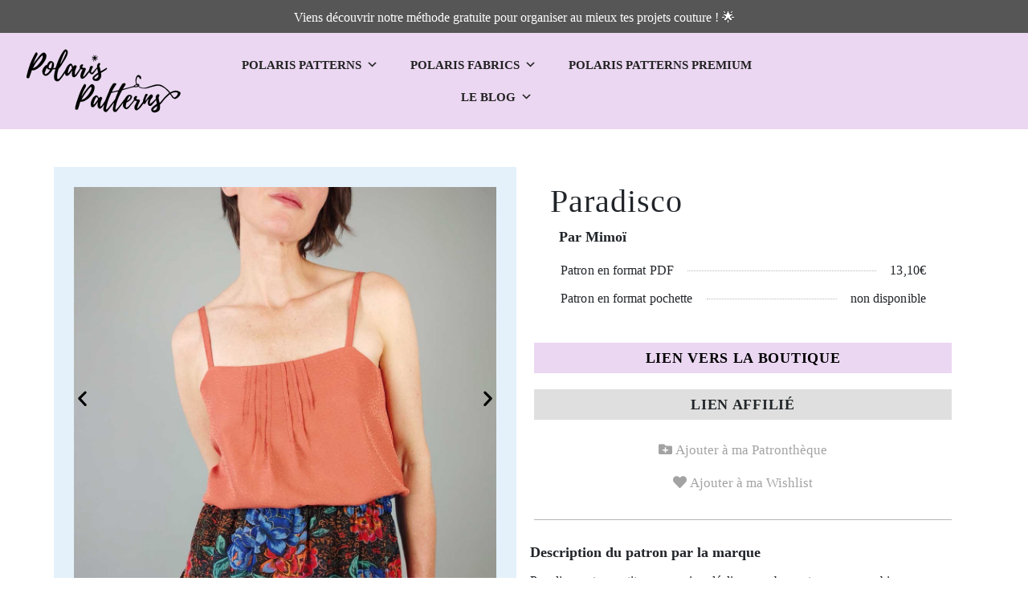

--- FILE ---
content_type: text/html; charset=UTF-8
request_url: https://www.polaris-patterns.com/produit/paradisco/
body_size: 39038
content:
<!DOCTYPE html><html lang="fr-FR" prefix="og: https://ogp.me/ns#"><head><script data-no-optimize="1">var litespeed_docref=sessionStorage.getItem("litespeed_docref");litespeed_docref&&(Object.defineProperty(document,"referrer",{get:function(){return litespeed_docref}}),sessionStorage.removeItem("litespeed_docref"));</script> <meta charset="UTF-8" /><meta name="viewport" content="width=device-width, initial-scale=1" /><link rel="profile" href="http://gmpg.org/xfn/11" /><link rel="pingback" href="https://www.polaris-patterns.com/xmlrpc.php" /><meta name="dlm-version" content="4.8.9"> <script id="google_gtagjs-js-consent-mode-data-layer" type="litespeed/javascript">window.dataLayer=window.dataLayer||[];function gtag(){dataLayer.push(arguments)}
gtag('consent','default',{"ad_personalization":"denied","ad_storage":"denied","ad_user_data":"denied","analytics_storage":"denied","functionality_storage":"denied","security_storage":"denied","personalization_storage":"denied","region":["AT","BE","BG","CH","CY","CZ","DE","DK","EE","ES","FI","FR","GB","GR","HR","HU","IE","IS","IT","LI","LT","LU","LV","MT","NL","NO","PL","PT","RO","SE","SI","SK"],"wait_for_update":500});window._googlesitekitConsentCategoryMap={"statistics":["analytics_storage"],"marketing":["ad_storage","ad_user_data","ad_personalization"],"functional":["functionality_storage","security_storage"],"preferences":["personalization_storage"]};window._googlesitekitConsents={"ad_personalization":"denied","ad_storage":"denied","ad_user_data":"denied","analytics_storage":"denied","functionality_storage":"denied","security_storage":"denied","personalization_storage":"denied","region":["AT","BE","BG","CH","CY","CZ","DE","DK","EE","ES","FI","FR","GB","GR","HR","HU","IE","IS","IT","LI","LT","LU","LV","MT","NL","NO","PL","PT","RO","SE","SI","SK"],"wait_for_update":500}</script> <title>Paradisco - Polaris Patterns</title><meta name="description" content="Paradisco est un petit caraco qui se décline en robe, en top ou en combi. Le devant est habillé de petits plis plats légèrement inclinés. Le dos s’accorde à vos envies avec plusieurs variations. En version robe et combi, la taille est soulignée par un élastique pris dans une coulisse. Une ceinture indépendante se noue sur la taille et donne du caractère au modèle. Ce modèle propose au choix: 1 devant top qui se décline en robe/combi 3 dos qui se déclinent en top et en robe/combi 4 bas de robe 1 pantalon combinaison 1 ceinture amovible Pour la version combinaison, seul le dos C, avec une fente est compatible car il s’ouvre plus dans le dos ce qui permet d’enfiler sa combinaison"/><meta name="robots" content="index, follow, max-snippet:-1, max-video-preview:-1, max-image-preview:large"/><link rel="canonical" href="https://www.polaris-patterns.com/produit/paradisco/" /><meta property="og:locale" content="fr_FR" /><meta property="og:type" content="product" /><meta property="og:title" content="Paradisco - Polaris Patterns" /><meta property="og:description" content="Paradisco est un petit caraco qui se décline en robe, en top ou en combi. Le devant est habillé de petits plis plats légèrement inclinés. Le dos s’accorde à vos envies avec plusieurs variations. En version robe et combi, la taille est soulignée par un élastique pris dans une coulisse. Une ceinture indépendante se noue sur la taille et donne du caractère au modèle. Ce modèle propose au choix: 1 devant top qui se décline en robe/combi 3 dos qui se déclinent en top et en robe/combi 4 bas de robe 1 pantalon combinaison 1 ceinture amovible Pour la version combinaison, seul le dos C, avec une fente est compatible car il s’ouvre plus dans le dos ce qui permet d’enfiler sa combinaison" /><meta property="og:url" content="https://www.polaris-patterns.com/produit/paradisco/" /><meta property="og:site_name" content="Polaris Patterns" /><meta property="og:updated_time" content="2025-01-06T21:19:20+01:00" /><meta property="og:image" content="https://www.polaris-patterns.com/wp-content/uploads/2023/08/paradisco-5.jpg" /><meta property="og:image:secure_url" content="https://www.polaris-patterns.com/wp-content/uploads/2023/08/paradisco-5.jpg" /><meta property="og:image:width" content="1100" /><meta property="og:image:height" content="1100" /><meta property="og:image:alt" content="Paradisco" /><meta property="og:image:type" content="image/jpeg" /><meta property="product:price:currency" content="EUR" /><meta property="product:availability" content="instock" /><meta name="twitter:card" content="summary_large_image" /><meta name="twitter:title" content="Paradisco - Polaris Patterns" /><meta name="twitter:description" content="Paradisco est un petit caraco qui se décline en robe, en top ou en combi. Le devant est habillé de petits plis plats légèrement inclinés. Le dos s’accorde à vos envies avec plusieurs variations. En version robe et combi, la taille est soulignée par un élastique pris dans une coulisse. Une ceinture indépendante se noue sur la taille et donne du caractère au modèle. Ce modèle propose au choix: 1 devant top qui se décline en robe/combi 3 dos qui se déclinent en top et en robe/combi 4 bas de robe 1 pantalon combinaison 1 ceinture amovible Pour la version combinaison, seul le dos C, avec une fente est compatible car il s’ouvre plus dans le dos ce qui permet d’enfiler sa combinaison" /><meta name="twitter:image" content="https://www.polaris-patterns.com/wp-content/uploads/2023/08/paradisco-5.jpg" /><meta name="twitter:label1" content="Prix" /><meta name="twitter:data1" content="&euro;0,00" /><meta name="twitter:label2" content="Disponibilité" /><meta name="twitter:data2" content="En stock" /> <script type="application/ld+json" class="rank-math-schema">{"@context":"https://schema.org","@graph":[{"@type":"Organization","@id":"https://www.polaris-patterns.com/#organization","name":"Polaris Patterns","url":"https://www.polaris-patterns.com","sameAs":["https://www.instagram.com/polaris.patterns/"],"logo":{"@type":"ImageObject","@id":"https://www.polaris-patterns.com/#logo","url":"https://www.polaris-patterns.com/wp-content/uploads/2020/12/cropped-Logo-v2-1-1-1.png","contentUrl":"https://www.polaris-patterns.com/wp-content/uploads/2020/12/cropped-Logo-v2-1-1-1.png","caption":"Polaris Patterns","inLanguage":"fr-FR","width":"1872","height":"897"}},{"@type":"WebSite","@id":"https://www.polaris-patterns.com/#website","url":"https://www.polaris-patterns.com","name":"Polaris Patterns","publisher":{"@id":"https://www.polaris-patterns.com/#organization"},"inLanguage":"fr-FR"},{"@type":"ImageObject","@id":"https://www.polaris-patterns.com/wp-content/uploads/2023/08/paradisco-5.jpg","url":"https://www.polaris-patterns.com/wp-content/uploads/2023/08/paradisco-5.jpg","width":"1100","height":"1100","inLanguage":"fr-FR"},{"@type":"ItemPage","@id":"https://www.polaris-patterns.com/produit/paradisco/#webpage","url":"https://www.polaris-patterns.com/produit/paradisco/","name":"Paradisco - Polaris Patterns","datePublished":"2023-08-30T14:31:42+02:00","dateModified":"2025-01-06T21:19:20+01:00","isPartOf":{"@id":"https://www.polaris-patterns.com/#website"},"primaryImageOfPage":{"@id":"https://www.polaris-patterns.com/wp-content/uploads/2023/08/paradisco-5.jpg"},"inLanguage":"fr-FR"},{"@type":"Product","name":"Paradisco - Polaris Patterns","description":"Moteur de recherche avanc\u00e9 de patrons de couture. Filtres par tissu, m\u00e9trage, type de v\u00eatements. Diff\u00e9rentes marques regroup\u00e9es sur un site","category":"Combinaison","mainEntityOfPage":{"@id":"https://www.polaris-patterns.com/produit/paradisco/#webpage"},"additionalProperty":[{"@type":"PropertyValue","name":"pa_taille","value":"32, 34, 36, 38, 40, 42, 44, 46, 48, 50"}],"@id":"https://www.polaris-patterns.com/produit/paradisco/#richSnippet","image":{"@id":"https://www.polaris-patterns.com/wp-content/uploads/2023/08/paradisco-5.jpg"}}]}</script> <link rel='dns-prefetch' href='//cdnjs.cloudflare.com' /><link rel='dns-prefetch' href='//stackpath.bootstrapcdn.com' /><link rel='dns-prefetch' href='//unpkg.com' /><link rel='dns-prefetch' href='//www.googletagmanager.com' /><link rel='dns-prefetch' href='//fonts.googleapis.com' /><link rel='dns-prefetch' href='//pagead2.googlesyndication.com' /><link rel="alternate" type="application/rss+xml" title="Polaris Patterns &raquo; Flux" href="https://www.polaris-patterns.com/feed/" /><link rel="alternate" type="application/rss+xml" title="Polaris Patterns &raquo; Flux des commentaires" href="https://www.polaris-patterns.com/comments/feed/" /><style id="litespeed-ccss">ul{box-sizing:border-box}:root{--wp--preset--font-size--normal:16px;--wp--preset--font-size--huge:42px}.screen-reader-text{clip:rect(1px,1px,1px,1px);word-wrap:normal!important;border:0;-webkit-clip-path:inset(50%);clip-path:inset(50%);height:1px;margin:-1px;overflow:hidden;padding:0;position:absolute;width:1px}html :where(img[class*=wp-image-]){height:auto;max-width:100%}body{--wp--preset--color--black:#000;--wp--preset--color--cyan-bluish-gray:#abb8c3;--wp--preset--color--white:#fff;--wp--preset--color--pale-pink:#f78da7;--wp--preset--color--vivid-red:#cf2e2e;--wp--preset--color--luminous-vivid-orange:#ff6900;--wp--preset--color--luminous-vivid-amber:#fcb900;--wp--preset--color--light-green-cyan:#7bdcb5;--wp--preset--color--vivid-green-cyan:#00d084;--wp--preset--color--pale-cyan-blue:#8ed1fc;--wp--preset--color--vivid-cyan-blue:#0693e3;--wp--preset--color--vivid-purple:#9b51e0;--wp--preset--gradient--vivid-cyan-blue-to-vivid-purple:linear-gradient(135deg,rgba(6,147,227,1) 0%,#9b51e0 100%);--wp--preset--gradient--light-green-cyan-to-vivid-green-cyan:linear-gradient(135deg,#7adcb4 0%,#00d082 100%);--wp--preset--gradient--luminous-vivid-amber-to-luminous-vivid-orange:linear-gradient(135deg,rgba(252,185,0,1) 0%,rgba(255,105,0,1) 100%);--wp--preset--gradient--luminous-vivid-orange-to-vivid-red:linear-gradient(135deg,rgba(255,105,0,1) 0%,#cf2e2e 100%);--wp--preset--gradient--very-light-gray-to-cyan-bluish-gray:linear-gradient(135deg,#eee 0%,#a9b8c3 100%);--wp--preset--gradient--cool-to-warm-spectrum:linear-gradient(135deg,#4aeadc 0%,#9778d1 20%,#cf2aba 40%,#ee2c82 60%,#fb6962 80%,#fef84c 100%);--wp--preset--gradient--blush-light-purple:linear-gradient(135deg,#ffceec 0%,#9896f0 100%);--wp--preset--gradient--blush-bordeaux:linear-gradient(135deg,#fecda5 0%,#fe2d2d 50%,#6b003e 100%);--wp--preset--gradient--luminous-dusk:linear-gradient(135deg,#ffcb70 0%,#c751c0 50%,#4158d0 100%);--wp--preset--gradient--pale-ocean:linear-gradient(135deg,#fff5cb 0%,#b6e3d4 50%,#33a7b5 100%);--wp--preset--gradient--electric-grass:linear-gradient(135deg,#caf880 0%,#71ce7e 100%);--wp--preset--gradient--midnight:linear-gradient(135deg,#020381 0%,#2874fc 100%);--wp--preset--duotone--dark-grayscale:url('#wp-duotone-dark-grayscale');--wp--preset--duotone--grayscale:url('#wp-duotone-grayscale');--wp--preset--duotone--purple-yellow:url('#wp-duotone-purple-yellow');--wp--preset--duotone--blue-red:url('#wp-duotone-blue-red');--wp--preset--duotone--midnight:url('#wp-duotone-midnight');--wp--preset--duotone--magenta-yellow:url('#wp-duotone-magenta-yellow');--wp--preset--duotone--purple-green:url('#wp-duotone-purple-green');--wp--preset--duotone--blue-orange:url('#wp-duotone-blue-orange');--wp--preset--font-size--small:13px;--wp--preset--font-size--medium:20px;--wp--preset--font-size--large:36px;--wp--preset--font-size--x-large:42px;--wp--preset--spacing--20:.44rem;--wp--preset--spacing--30:.67rem;--wp--preset--spacing--40:1rem;--wp--preset--spacing--50:1.5rem;--wp--preset--spacing--60:2.25rem;--wp--preset--spacing--70:3.38rem;--wp--preset--spacing--80:5.06rem;--wp--preset--shadow--natural:6px 6px 9px rgba(0,0,0,.2);--wp--preset--shadow--deep:12px 12px 50px rgba(0,0,0,.4);--wp--preset--shadow--sharp:6px 6px 0px rgba(0,0,0,.2);--wp--preset--shadow--outlined:6px 6px 0px -3px rgba(255,255,255,1),6px 6px rgba(0,0,0,1);--wp--preset--shadow--crisp:6px 6px 0px rgba(0,0,0,1)}@media screen{#pmpro_payment_information_fields .pmpro_checkout-fields-display-seal .pmpro_checkout-fields-leftcol{grid-area:leftcol}#pmpro_payment_information_fields .pmpro_checkout-fields-display-seal .pmpro_checkout-fields-rightcol{grid-area:rightcol}.pmpro_checkout_gateway-stripe form.pmpro_form #pmpro_payment_information_fields .pmpro_checkout-field-payment-request-button{grid-area:paymentrequestbutton}.pmpro_checkout_gateway-stripe form.pmpro_form #pmpro_payment_information_fields .pmpro_payment-account-number,.pmpro_billing_gateway-stripe form.pmpro_form #pmpro_payment_information_fields .pmpro_payment-account-number{-ms-grid-row:1;-ms-grid-column:1;-ms-grid-column-span:3;grid-area:AccountNumber}.pmpro_checkout_gateway-stripe form.pmpro_form #pmpro_payment_information_fields .pmpro_payment-expiration,.pmpro_billing_gateway-stripe form.pmpro_form #pmpro_payment_information_fields .pmpro_payment-expiration{-ms-grid-row:3;-ms-grid-column:1;grid-area:Expiry}.pmpro_checkout_gateway-stripe form.pmpro_form #pmpro_payment_information_fields .pmpro_payment-cvv,.pmpro_billing_gateway-stripe form.pmpro_form #pmpro_payment_information_fields .pmpro_payment-cvv{-ms-grid-row:3;-ms-grid-column:3;grid-area:CVV}.pmpro_checkout_gateway-stripe form.pmpro_form #pmpro_payment_information_fields .pmpro_payment-discount-code{-ms-grid-row:5;-ms-grid-column:1;-ms-grid-column-span:3;grid-area:DiscountCode}}:root{--blue:#007bff;--indigo:#6610f2;--purple:#6f42c1;--pink:#e83e8c;--red:#dc3545;--orange:#fd7e14;--yellow:#ffc107;--green:#28a745;--teal:#20c997;--cyan:#17a2b8;--white:#fff;--gray:#6c757d;--gray-dark:#343a40;--primary:#007bff;--secondary:#6c757d;--success:#28a745;--info:#17a2b8;--warning:#ffc107;--danger:#dc3545;--light:#f8f9fa;--dark:#343a40;--breakpoint-xs:0;--breakpoint-sm:576px;--breakpoint-md:768px;--breakpoint-lg:992px;--breakpoint-xl:1200px;--font-family-sans-serif:-apple-system,BlinkMacSystemFont,"Segoe UI",Roboto,"Helvetica Neue",Arial,"Noto Sans",sans-serif,"Apple Color Emoji","Segoe UI Emoji","Segoe UI Symbol","Noto Color Emoji";--font-family-monospace:SFMono-Regular,Menlo,Monaco,Consolas,"Liberation Mono","Courier New",monospace}*,:after,:before{box-sizing:border-box}html{font-family:sans-serif;line-height:1.15;-webkit-text-size-adjust:100%}header,section{display:block}body{margin:0;font-family:-apple-system,BlinkMacSystemFont,"Segoe UI",Roboto,"Helvetica Neue",Arial,"Noto Sans",sans-serif,"Apple Color Emoji","Segoe UI Emoji","Segoe UI Symbol","Noto Color Emoji";font-size:1rem;font-weight:400;line-height:1.5;color:#212529;text-align:left;background-color:#fff}h1,h2,h3,h5{margin-top:0;margin-bottom:.5rem}p{margin-top:0;margin-bottom:1rem}ul{margin-top:0;margin-bottom:1rem}ul ul{margin-bottom:0}a{color:#007bff;text-decoration:none;background-color:transparent}img{vertical-align:middle;border-style:none}svg{overflow:hidden;vertical-align:middle}table{border-collapse:collapse}th{text-align:inherit}label{display:inline-block;margin-bottom:.5rem}button{border-radius:0}button,input{margin:0;font-family:inherit;font-size:inherit;line-height:inherit}button,input{overflow:visible}button{text-transform:none}[type=button],button{-webkit-appearance:button}[type=button]::-moz-focus-inner,button::-moz-focus-inner{padding:0;border-style:none}input[type=checkbox]{box-sizing:border-box;padding:0}::-webkit-file-upload-button{font:inherit;-webkit-appearance:button}summary{display:list-item}h1,h2,h3,h5{margin-bottom:.5rem;font-weight:500;line-height:1.2}h1{font-size:2.5rem}h2{font-size:2rem}h3{font-size:1.75rem}h5{font-size:1.25rem}.fa-heart:before{content:"\f004"}.fa-user:before{content:"\f007"}.fa-times:before{content:"\f00d"}.fa-instagram:before{content:"\f16d"}h2{font-size:1.5rem}h3{font-size:1.1rem}.pol_reseau{display:none}button.pswp__button{box-shadow:none!important;background-image:url(/wp-content/plugins/woocommerce/assets/css/photoswipe/default-skin/default-skin.png)!important}button.pswp__button,button.pswp__button--arrow--left:before,button.pswp__button--arrow--right:before{background-color:transparent!important}button.pswp__button--arrow--left,button.pswp__button--arrow--right{background-image:none!important}.pswp{display:none;position:absolute;width:100%;height:100%;left:0;top:0;overflow:hidden;-ms-touch-action:none;touch-action:none;z-index:1500;-webkit-text-size-adjust:100%;-webkit-backface-visibility:hidden;outline:0}.pswp *{-webkit-box-sizing:border-box;box-sizing:border-box}.pswp__bg{position:absolute;left:0;top:0;width:100%;height:100%;background:#000;opacity:0;-webkit-transform:translateZ(0);transform:translateZ(0);-webkit-backface-visibility:hidden;will-change:opacity}.pswp__scroll-wrap{position:absolute;left:0;top:0;width:100%;height:100%;overflow:hidden}.pswp__container{-ms-touch-action:none;touch-action:none;position:absolute;left:0;right:0;top:0;bottom:0}.pswp__container{-webkit-touch-callout:none}.pswp__bg{will-change:opacity}.pswp__container{-webkit-backface-visibility:hidden}.pswp__item{position:absolute;left:0;right:0;top:0;bottom:0;overflow:hidden}.pswp__button{width:44px;height:44px;position:relative;background:0 0;overflow:visible;-webkit-appearance:none;display:block;border:0;padding:0;margin:0;float:right;opacity:.75;-webkit-box-shadow:none;box-shadow:none}.pswp__button::-moz-focus-inner{padding:0;border:0}.pswp__button,.pswp__button--arrow--left:before,.pswp__button--arrow--right:before{background:url(/wp-content/plugins/woocommerce/assets/css/photoswipe/default-skin/default-skin.png) 0 0 no-repeat;background-size:264px 88px;width:44px;height:44px}.pswp__button--close{background-position:0 -44px}.pswp__button--share{background-position:-44px -44px}.pswp__button--fs{display:none}.pswp__button--zoom{display:none;background-position:-88px 0}.pswp__button--arrow--left,.pswp__button--arrow--right{background:0 0;top:50%;margin-top:-50px;width:70px;height:100px;position:absolute}.pswp__button--arrow--left{left:0}.pswp__button--arrow--right{right:0}.pswp__button--arrow--left:before,.pswp__button--arrow--right:before{content:'';top:35px;background-color:rgba(0,0,0,.3);height:30px;width:32px;position:absolute}.pswp__button--arrow--left:before{left:6px;background-position:-138px -44px}.pswp__button--arrow--right:before{right:6px;background-position:-94px -44px}.pswp__share-modal{display:block;background:rgba(0,0,0,.5);width:100%;height:100%;top:0;left:0;padding:10px;position:absolute;z-index:1600;opacity:0;-webkit-backface-visibility:hidden;will-change:opacity}.pswp__share-modal--hidden{display:none}.pswp__share-tooltip{z-index:1620;position:absolute;background:#fff;top:56px;border-radius:2px;display:block;width:auto;right:44px;-webkit-box-shadow:0 2px 5px rgba(0,0,0,.25);box-shadow:0 2px 5px rgba(0,0,0,.25);-webkit-transform:translateY(6px);-ms-transform:translateY(6px);transform:translateY(6px);-webkit-backface-visibility:hidden;will-change:transform}.pswp__counter{position:absolute;left:0;top:0;height:44px;font-size:13px;line-height:44px;color:#fff;opacity:.75;padding:0 10px}.pswp__caption{position:absolute;left:0;bottom:0;width:100%;min-height:44px}.pswp__caption__center{text-align:left;max-width:420px;margin:0 auto;font-size:13px;padding:10px;line-height:20px;color:#ccc}.pswp__preloader{width:44px;height:44px;position:absolute;top:0;left:50%;margin-left:-22px;opacity:0;will-change:opacity;direction:ltr}.pswp__preloader__icn{width:20px;height:20px;margin:12px}@media screen and (max-width:1024px){.pswp__preloader{position:relative;left:auto;top:auto;margin:0;float:right}}.pswp__ui{-webkit-font-smoothing:auto;visibility:visible;opacity:1;z-index:1550}.pswp__top-bar{position:absolute;left:0;top:0;height:44px;width:100%}.pswp__caption,.pswp__top-bar{-webkit-backface-visibility:hidden;will-change:opacity}.pswp__caption,.pswp__top-bar{background-color:rgba(0,0,0,.5)}.pswp__ui--hidden .pswp__button--arrow--left,.pswp__ui--hidden .pswp__button--arrow--right,.pswp__ui--hidden .pswp__caption,.pswp__ui--hidden .pswp__top-bar{opacity:.001}:root{--woocommerce:#7f54b3;--wc-green:#7ad03a;--wc-red:#a00;--wc-orange:#ffba00;--wc-blue:#2ea2cc;--wc-primary:#7f54b3;--wc-primary-text:#fff;--wc-secondary:#e9e6ed;--wc-secondary-text:#515151;--wc-highlight:#b3af54;--wc-highligh-text:#fff;--wc-content-bg:#fff;--wc-subtext:#767676}.woocommerce img,.woocommerce-page img{height:auto;max-width:100%}@media only screen and (max-width:768px){:root{--woocommerce:#7f54b3;--wc-green:#7ad03a;--wc-red:#a00;--wc-orange:#ffba00;--wc-blue:#2ea2cc;--wc-primary:#7f54b3;--wc-primary-text:#fff;--wc-secondary:#e9e6ed;--wc-secondary-text:#515151;--wc-highlight:#b3af54;--wc-highligh-text:#fff;--wc-content-bg:#fff;--wc-subtext:#767676}}:root{--woocommerce:#7f54b3;--wc-green:#7ad03a;--wc-red:#a00;--wc-orange:#ffba00;--wc-blue:#2ea2cc;--wc-primary:#7f54b3;--wc-primary-text:#fff;--wc-secondary:#e9e6ed;--wc-secondary-text:#515151;--wc-highlight:#b3af54;--wc-highligh-text:#fff;--wc-content-bg:#fff;--wc-subtext:#767676}.screen-reader-text{clip:rect(1px,1px,1px,1px);height:1px;overflow:hidden;position:absolute!important;width:1px;word-wrap:normal!important}.woocommerce div.product{margin-bottom:0;position:relative}.woocommerce div.product .product_title{clear:none;margin-top:0;padding:0}.woocommerce table.shop_attributes{border:0;border-top:1px dotted rgba(0,0,0,.1);margin-bottom:1.618em;width:100%}.woocommerce table.shop_attributes th{width:150px;font-weight:700;padding:8px;border-top:0;border-bottom:1px dotted rgba(0,0,0,.1);margin:0;line-height:1.5}.woocommerce table.shop_attributes td{font-style:italic;padding:0;border-top:0;border-bottom:1px dotted rgba(0,0,0,.1);margin:0;line-height:1.5}.woocommerce table.shop_attributes td p{margin:0;padding:8px 0}.woocommerce table.shop_attributes tr:nth-child(even) td,.woocommerce table.shop_attributes tr:nth-child(even) th{background:rgba(0,0,0,.025)}.bhf-hidden{display:none}.ehf-header #masthead{z-index:99;position:relative}.elementor-screen-only,.screen-reader-text{position:absolute;top:-10000em;width:1px;height:1px;margin:-1px;padding:0;overflow:hidden;clip:rect(0,0,0,0);border:0}.elementor *,.elementor :after,.elementor :before{box-sizing:border-box}.elementor a{box-shadow:none;text-decoration:none}.elementor img{height:auto;max-width:100%;border:none;border-radius:0;box-shadow:none}.elementor-widget-wrap .elementor-element.elementor-widget__width-initial{max-width:100%}.elementor-element{--flex-direction:initial;--flex-wrap:initial;--justify-content:initial;--align-items:initial;--align-content:initial;--gap:initial;--flex-basis:initial;--flex-grow:initial;--flex-shrink:initial;--order:initial;--align-self:initial;flex-basis:var(--flex-basis);flex-grow:var(--flex-grow);flex-shrink:var(--flex-shrink);order:var(--order);align-self:var(--align-self)}.elementor-element:where(.e-con-full,.elementor-widget){flex-direction:var(--flex-direction);flex-wrap:var(--flex-wrap);justify-content:var(--justify-content);align-items:var(--align-items);align-content:var(--align-content);gap:var(--gap)}:root{--page-title-display:block}.elementor-page-title,h1.entry-title{display:var(--page-title-display)}.elementor-section{position:relative}.elementor-section .elementor-container{display:flex;margin-right:auto;margin-left:auto;position:relative}@media (max-width:1100px){.elementor-section .elementor-container{flex-wrap:wrap}}.elementor-section.elementor-section-boxed>.elementor-container{max-width:1140px}.elementor-section.elementor-section-items-middle>.elementor-container{align-items:center}.elementor-widget-wrap{position:relative;width:100%;flex-wrap:wrap;align-content:flex-start}.elementor:not(.elementor-bc-flex-widget) .elementor-widget-wrap{display:flex}.elementor-widget-wrap>.elementor-element{width:100%}.elementor-widget{position:relative}.elementor-widget:not(:last-child){margin-bottom:20px}.elementor-column{position:relative;min-height:1px;display:flex}.elementor-column-gap-default>.elementor-column>.elementor-element-populated{padding:10px}@media (min-width:768px){.elementor-column.elementor-col-20{width:20%}.elementor-column.elementor-col-50{width:50%}.elementor-column.elementor-col-100{width:100%}}@media (max-width:767px){.elementor-column{width:100%}}.elementor-grid{display:grid;grid-column-gap:var(--grid-column-gap);grid-row-gap:var(--grid-row-gap)}.elementor-grid .elementor-grid-item{min-width:0}.elementor-grid-0 .elementor-grid{display:inline-block;width:100%;word-spacing:var(--grid-column-gap);margin-bottom:calc(-1*var(--grid-row-gap))}.elementor-grid-0 .elementor-grid .elementor-grid-item{display:inline-block;margin-bottom:var(--grid-row-gap);word-break:break-word}.elementor-icon{display:inline-block;line-height:1;color:#69727d;font-size:50px;text-align:center}.elementor-icon i{width:1em;height:1em;position:relative;display:block}.elementor-icon i:before{position:absolute;left:50%;transform:translateX(-50%)}.elementor-element{--swiper-theme-color:#000;--swiper-navigation-size:44px;--swiper-pagination-bullet-size:6px;--swiper-pagination-bullet-horizontal-gap:6px}@media (max-width:767px){.elementor .elementor-hidden-mobile,.elementor .elementor-hidden-phone{display:none}}@media (min-width:768px) and (max-width:1100px){.elementor .elementor-hidden-tablet{display:none}}@media (min-width:1101px) and (max-width:99999px){.elementor .elementor-hidden-desktop{display:none}}.elementor-widget-divider{--divider-border-style:none;--divider-border-width:1px;--divider-color:#0c0d0e;--divider-icon-size:20px;--divider-element-spacing:10px;--divider-pattern-height:24px;--divider-pattern-size:20px;--divider-pattern-url:none;--divider-pattern-repeat:repeat-x}.elementor-widget-divider .elementor-divider{display:flex}.elementor-widget-divider .elementor-divider-separator{display:flex;margin:0;direction:ltr}.elementor-widget-divider:not(.elementor-widget-divider--view-line_text):not(.elementor-widget-divider--view-line_icon) .elementor-divider-separator{border-top:var(--divider-border-width) var(--divider-border-style) var(--divider-color)}.elementor-heading-title{padding:0;margin:0;line-height:1}.elementor-widget-image{text-align:center}.elementor-widget-image a{display:inline-block}.elementor-widget-image img{vertical-align:middle;display:inline-block}.elementor-widget-social-icons.elementor-grid-0 .elementor-widget-container{line-height:1;font-size:0}.elementor-widget-social-icons .elementor-grid{grid-column-gap:var(--grid-column-gap,5px);grid-row-gap:var(--grid-row-gap,5px);grid-template-columns:var(--grid-template-columns);justify-content:var(--justify-content,center);justify-items:var(--justify-content,center)}.elementor-icon.elementor-social-icon{font-size:var(--icon-size,25px);line-height:var(--icon-size,25px);width:calc(var(--icon-size,25px) + 2*var(--icon-padding,.5em));height:calc(var(--icon-size,25px) + 2*var(--icon-padding,.5em))}.elementor-social-icon{--e-social-icon-icon-color:#fff;display:inline-flex;background-color:#69727d;align-items:center;justify-content:center;text-align:center}.elementor-social-icon i{color:var(--e-social-icon-icon-color)}.elementor-social-icon:last-child{margin:0}.elementor-social-icon-instagram{background-color:#262626}.elementor-column .elementor-spacer-inner{height:var(--spacer-size)}.elementor-kit-59{--e-global-color-primary:#00294e;--e-global-color-secondary:#6d99bc;--e-global-color-text:#000;--e-global-color-accent:#ae99db;--e-global-color-e36ac03:#848484;--e-global-color-bf3ab41:#D8CCE2B3;--e-global-color-b96e81c:#dedfde;--e-global-color-c4fa9b1:#BCD8F580;--e-global-typography-primary-font-family:"Alegreya Sans";--e-global-typography-primary-font-weight:600;--e-global-typography-secondary-font-family:"Alegreya Sans";--e-global-typography-secondary-font-weight:400;--e-global-typography-text-font-weight:400;--e-global-typography-accent-font-weight:500;font-family:"Roboto";font-weight:400;background-color:#84848400}.elementor-kit-59 p{margin-bottom:27px}.elementor-kit-59 a{color:#484848;font-family:"Roboto"}.elementor-kit-59 h1{font-family:var(--e-global-typography-primary-font-family);font-weight:var(--e-global-typography-primary-font-weight)}.elementor-kit-59 h2{font-family:var(--e-global-typography-primary-font-family);font-weight:var(--e-global-typography-primary-font-weight)}.elementor-kit-59 h3{font-family:var(--e-global-typography-primary-font-family);font-weight:var(--e-global-typography-primary-font-weight)}.elementor-kit-59 h5{font-family:"Roboto Condensed"}.elementor-kit-59 button{color:#000}.elementor-kit-59 img{border-style:solid}.elementor-section.elementor-section-boxed>.elementor-container{max-width:1140px}.elementor-widget:not(:last-child){margin-block-end:20px}.elementor-element{--widgets-spacing:20px 20px}h1.entry-title{display:var(--page-title-display)}@media (max-width:1100px){.elementor-section.elementor-section-boxed>.elementor-container{max-width:1024px}}@media (max-width:767px){.elementor-section.elementor-section-boxed>.elementor-container{max-width:767px}}.elementor-widget-woocommerce-product-additional-information:not(.elementor-show-heading-yes) h2{display:none}.elementor-27654 .elementor-element.elementor-element-3ff718b8:not(.elementor-motion-effects-element-type-background){background-color:#565656}.elementor-27654 .elementor-element.elementor-element-3ff718b8{border-style:solid;border-width:0;border-color:#dedfde}.elementor-27654 .elementor-element.elementor-element-6c426f99{text-align:center;color:#fff;font-size:16px}.elementor-27654 .elementor-element.elementor-element-6c426f99>.elementor-widget-container{margin:0 0 -30px;padding:-5px}.elementor-27654 .elementor-element.elementor-element-71749936>.elementor-container{min-height:90px}.elementor-27654 .elementor-element.elementor-element-71749936>.elementor-container>.elementor-column>.elementor-widget-wrap{align-content:center;align-items:center}.elementor-27654 .elementor-element.elementor-element-71749936:not(.elementor-motion-effects-element-type-background){background-color:#D9B3E685}.elementor-27654 .elementor-element.elementor-element-71749936{border-style:none;margin-top:0;margin-bottom:0;z-index:1}.elementor-27654 .elementor-element.elementor-element-6c682fc4 img{width:100%;border-style:solid;border-width:0}.elementor-27654 .elementor-element.elementor-element-6c682fc4>.elementor-widget-container{margin:0;padding:0;background-color:#E4DCEB00}.elementor-27654 .elementor-element.elementor-element-e5c6997>.elementor-element-populated{margin:20px 0 0;--e-column-margin-right:0px;--e-column-margin-left:0px}.elementor-27654 .elementor-element.elementor-element-1e18812b .elementor-repeater-item-7a715ca.elementor-social-icon{background-color:#D8CDE200}.elementor-27654 .elementor-element.elementor-element-1e18812b .elementor-repeater-item-7a715ca.elementor-social-icon i{color:#4b4b4b}.elementor-27654 .elementor-element.elementor-element-1e18812b .elementor-repeater-item-4dcfa02.elementor-social-icon{background-color:#00000000}.elementor-27654 .elementor-element.elementor-element-1e18812b .elementor-repeater-item-4dcfa02.elementor-social-icon i{color:#4b4b4b}.elementor-27654 .elementor-element.elementor-element-1e18812b .elementor-repeater-item-51cd1ec.elementor-social-icon{background-color:#02010100}.elementor-27654 .elementor-element.elementor-element-1e18812b .elementor-repeater-item-51cd1ec.elementor-social-icon i{color:#4b4b4b}.elementor-27654 .elementor-element.elementor-element-1e18812b .elementor-repeater-item-fe4438e.elementor-social-icon{background-color:#02010100}.elementor-27654 .elementor-element.elementor-element-1e18812b .elementor-repeater-item-fe4438e.elementor-social-icon i{color:#4b4b4b}.elementor-27654 .elementor-element.elementor-element-1e18812b{--grid-template-columns:repeat(0,auto);--icon-size:22px;--grid-column-gap:0px;--grid-row-gap:0px}.elementor-27654 .elementor-element.elementor-element-1e18812b .elementor-widget-container{text-align:center}.elementor-27654 .elementor-element.elementor-element-1e18812b .elementor-social-icon{--icon-padding:.4em}.elementor-27654 .elementor-element.elementor-element-1e18812b>.elementor-widget-container{margin:-7px 0 0;padding:0;background-color:#02010100}.elementor-27654 .elementor-element.elementor-element-2f6906a{--spacer-size:50px}.elementor-27654 .elementor-element.elementor-element-391dbd2a>.elementor-widget-container{border-style:solid}.elementor-27654 .elementor-element.elementor-element-1fe3bd42 .elementor-repeater-item-7a715ca.elementor-social-icon{background-color:#D8CDE200}.elementor-27654 .elementor-element.elementor-element-1fe3bd42 .elementor-repeater-item-7a715ca.elementor-social-icon i{color:#4b4b4b}.elementor-27654 .elementor-element.elementor-element-1fe3bd42 .elementor-repeater-item-4dcfa02.elementor-social-icon{background-color:#00000000}.elementor-27654 .elementor-element.elementor-element-1fe3bd42 .elementor-repeater-item-4dcfa02.elementor-social-icon i{color:#4b4b4b}.elementor-27654 .elementor-element.elementor-element-1fe3bd42 .elementor-repeater-item-51cd1ec.elementor-social-icon{background-color:#02010100}.elementor-27654 .elementor-element.elementor-element-1fe3bd42 .elementor-repeater-item-51cd1ec.elementor-social-icon i{color:#4b4b4b}.elementor-27654 .elementor-element.elementor-element-1fe3bd42 .elementor-repeater-item-1304e85.elementor-social-icon{background-color:#A01B6900}.elementor-27654 .elementor-element.elementor-element-1fe3bd42 .elementor-repeater-item-1304e85.elementor-social-icon i{color:#4b4b4b}.elementor-27654 .elementor-element.elementor-element-1fe3bd42{--grid-template-columns:repeat(0,auto);--icon-size:22px;--grid-column-gap:0px;--grid-row-gap:0px}.elementor-27654 .elementor-element.elementor-element-1fe3bd42 .elementor-widget-container{text-align:center}.elementor-27654 .elementor-element.elementor-element-1fe3bd42 .elementor-social-icon{--icon-padding:.4em}.elementor-27654 .elementor-element.elementor-element-1fe3bd42>.elementor-widget-container{margin:-7px 0 0;padding:0;background-color:#02010100}.elementor-27654 .elementor-element.elementor-element-4abd8dc{--spacer-size:50px}@media (min-width:768px){.elementor-27654 .elementor-element.elementor-element-e5c6997{width:58.178%}.elementor-27654 .elementor-element.elementor-element-52610a7b{width:2.968%}.elementor-27654 .elementor-element.elementor-element-5dbfdd52{width:9.135%}.elementor-27654 .elementor-element.elementor-element-4424460e{width:9.66%}}@media (max-width:1100px){.elementor-27654 .elementor-element.elementor-element-71749936{padding:30px 20px}.elementor-27654 .elementor-element.elementor-element-e5c6997>.elementor-element-populated{margin:0;--e-column-margin-right:0px;--e-column-margin-left:0px}.elementor-27654 .elementor-element.elementor-element-5dbfdd52.elementor-column.elementor-element[data-element_type="column"]>.elementor-widget-wrap.elementor-element-populated{align-content:center;align-items:center}.elementor-27654 .elementor-element.elementor-element-5dbfdd52>.elementor-element-populated{margin:18px 0 0;--e-column-margin-right:0px;--e-column-margin-left:0px}.elementor-27654 .elementor-element.elementor-element-1fe3bd42>.elementor-widget-container{margin:-18px 0 0}}@media (max-width:767px){.elementor-27654 .elementor-element.elementor-element-71749936{margin-top:0;margin-bottom:0;padding:20px 20px 0}.elementor-27654 .elementor-element.elementor-element-2266d849{width:50%}.elementor-27654 .elementor-element.elementor-element-2266d849.elementor-column.elementor-element[data-element_type="column"]>.elementor-widget-wrap.elementor-element-populated{align-content:center;align-items:center}.elementor-27654 .elementor-element.elementor-element-2266d849>.elementor-element-populated{margin:0;--e-column-margin-right:0px;--e-column-margin-left:0px}.elementor-27654 .elementor-element.elementor-element-e5c6997{width:50%}.elementor-27654 .elementor-element.elementor-element-e5c6997>.elementor-element-populated{margin:0;--e-column-margin-right:0px;--e-column-margin-left:0px}.elementor-27654 .elementor-element.elementor-element-52610a7b{width:100%}.elementor-27654 .elementor-element.elementor-element-2f6906a{--spacer-size:10px}.elementor-27654 .elementor-element.elementor-element-391dbd2a>.elementor-widget-container{margin:0;border-width:0}}@media (max-width:1100px) and (min-width:768px){.elementor-27654 .elementor-element.elementor-element-2266d849{width:30%}.elementor-27654 .elementor-element.elementor-element-e5c6997{width:40%}.elementor-27654 .elementor-element.elementor-element-52610a7b{width:50%}.elementor-27654 .elementor-element.elementor-element-5dbfdd52{width:20%}}.custom-pre-header a{color:#fff}header.sticky-header{--header-height:90px;--opacity:50;--shrink-me:.8;--sticky-background-color:#D9B3E685}#mega-menu-wrap-overlay-topbar-menu,#mega-menu-wrap-overlay-topbar-menu #mega-menu-overlay-topbar-menu,#mega-menu-wrap-overlay-topbar-menu #mega-menu-overlay-topbar-menu ul.mega-sub-menu,#mega-menu-wrap-overlay-topbar-menu #mega-menu-overlay-topbar-menu li.mega-menu-item,#mega-menu-wrap-overlay-topbar-menu #mega-menu-overlay-topbar-menu li.mega-menu-row,#mega-menu-wrap-overlay-topbar-menu #mega-menu-overlay-topbar-menu li.mega-menu-column,#mega-menu-wrap-overlay-topbar-menu #mega-menu-overlay-topbar-menu a.mega-menu-link{border-radius:0;box-shadow:none;background:0 0;border:0;bottom:auto;box-sizing:border-box;clip:auto;color:#333;display:block;float:none;font-family:inherit;font-size:14px;height:auto;left:auto;line-height:2;list-style-type:none;margin:0;min-height:auto;max-height:none;min-width:auto;max-width:none;opacity:1;outline:none;overflow:visible;padding:0;position:relative;right:auto;text-align:left;text-decoration:none;text-indent:0;text-transform:none;transform:none;top:auto;vertical-align:baseline;visibility:inherit;width:auto;word-wrap:break-word;white-space:normal}#mega-menu-wrap-overlay-topbar-menu:before,#mega-menu-wrap-overlay-topbar-menu:after,#mega-menu-wrap-overlay-topbar-menu #mega-menu-overlay-topbar-menu:before,#mega-menu-wrap-overlay-topbar-menu #mega-menu-overlay-topbar-menu:after,#mega-menu-wrap-overlay-topbar-menu #mega-menu-overlay-topbar-menu ul.mega-sub-menu:before,#mega-menu-wrap-overlay-topbar-menu #mega-menu-overlay-topbar-menu ul.mega-sub-menu:after,#mega-menu-wrap-overlay-topbar-menu #mega-menu-overlay-topbar-menu li.mega-menu-item:before,#mega-menu-wrap-overlay-topbar-menu #mega-menu-overlay-topbar-menu li.mega-menu-item:after,#mega-menu-wrap-overlay-topbar-menu #mega-menu-overlay-topbar-menu li.mega-menu-row:before,#mega-menu-wrap-overlay-topbar-menu #mega-menu-overlay-topbar-menu li.mega-menu-row:after,#mega-menu-wrap-overlay-topbar-menu #mega-menu-overlay-topbar-menu li.mega-menu-column:before,#mega-menu-wrap-overlay-topbar-menu #mega-menu-overlay-topbar-menu li.mega-menu-column:after,#mega-menu-wrap-overlay-topbar-menu #mega-menu-overlay-topbar-menu a.mega-menu-link:before,#mega-menu-wrap-overlay-topbar-menu #mega-menu-overlay-topbar-menu a.mega-menu-link:after{display:none}#mega-menu-wrap-overlay-topbar-menu{border-radius:0}@media only screen and (min-width:1101px){#mega-menu-wrap-overlay-topbar-menu{background:rgba(0,0,0,0)}}#mega-menu-wrap-overlay-topbar-menu #mega-menu-overlay-topbar-menu{text-align:center;padding:0}#mega-menu-wrap-overlay-topbar-menu #mega-menu-overlay-topbar-menu a.mega-menu-link{display:inline}#mega-menu-wrap-overlay-topbar-menu #mega-menu-overlay-topbar-menu li.mega-menu-item>ul.mega-sub-menu{display:block;visibility:hidden;opacity:1}@media only screen and (max-width:1100px){#mega-menu-wrap-overlay-topbar-menu #mega-menu-overlay-topbar-menu li.mega-menu-item>ul.mega-sub-menu{display:none;visibility:visible;opacity:1}}@media only screen and (min-width:1101px){#mega-menu-wrap-overlay-topbar-menu #mega-menu-overlay-topbar-menu[data-effect=fade_up] li.mega-menu-item.mega-menu-megamenu>ul.mega-sub-menu{opacity:0;transform:translate(0,10px)}}#mega-menu-wrap-overlay-topbar-menu #mega-menu-overlay-topbar-menu li.mega-menu-item.mega-menu-megamenu ul.mega-sub-menu ul.mega-sub-menu{visibility:inherit;opacity:1;display:block}#mega-menu-wrap-overlay-topbar-menu #mega-menu-overlay-topbar-menu li.mega-menu-item a.mega-menu-link:before{display:inline-block;font:inherit;font-family:dashicons;position:static;margin:0 6px 0 0;vertical-align:top;-webkit-font-smoothing:antialiased;-moz-osx-font-smoothing:grayscale;color:inherit;background:0 0;height:auto;width:auto;top:auto}@media only screen and (min-width:1101px){#mega-menu-wrap-overlay-topbar-menu #mega-menu-overlay-topbar-menu>li.mega-menu-megamenu.mega-menu-item{position:static}}#mega-menu-wrap-overlay-topbar-menu #mega-menu-overlay-topbar-menu>li.mega-menu-item{margin:0 20px 0 0;display:inline-block;height:auto;vertical-align:middle}#mega-menu-wrap-overlay-topbar-menu #mega-menu-overlay-topbar-menu>li.mega-menu-item>a.mega-menu-link{line-height:40px;height:40px;padding:0 10px;vertical-align:baseline;width:auto;display:block;color:#222;text-transform:uppercase;text-decoration:none;text-align:center;background:rgba(0,0,0,0);border:0;border-radius:0;font-family:inherit;font-size:15px;font-weight:700;outline:none}@media only screen and (max-width:1100px){#mega-menu-wrap-overlay-topbar-menu #mega-menu-overlay-topbar-menu>li.mega-menu-item{display:list-item;margin:0;clear:both;border:0}#mega-menu-wrap-overlay-topbar-menu #mega-menu-overlay-topbar-menu>li.mega-menu-item>a.mega-menu-link{border-radius:0;border:0;margin:0;line-height:40px;height:40px;padding:0 10px;background:0 0;text-align:left;color:#000;font-size:15px}}#mega-menu-wrap-overlay-topbar-menu #mega-menu-overlay-topbar-menu li.mega-menu-megamenu>ul.mega-sub-menu>li.mega-menu-row{width:100%;float:left}#mega-menu-wrap-overlay-topbar-menu #mega-menu-overlay-topbar-menu li.mega-menu-megamenu>ul.mega-sub-menu>li.mega-menu-row .mega-menu-column{float:left;min-height:1px}@media only screen and (min-width:1101px){#mega-menu-wrap-overlay-topbar-menu #mega-menu-overlay-topbar-menu li.mega-menu-megamenu>ul.mega-sub-menu>li.mega-menu-row>ul.mega-sub-menu>li.mega-menu-columns-3-of-12{width:25%}#mega-menu-wrap-overlay-topbar-menu #mega-menu-overlay-topbar-menu li.mega-menu-megamenu>ul.mega-sub-menu>li.mega-menu-row>ul.mega-sub-menu>li.mega-menu-columns-4-of-12{width:33.3333333333%}}@media only screen and (max-width:1100px){#mega-menu-wrap-overlay-topbar-menu #mega-menu-overlay-topbar-menu li.mega-menu-megamenu>ul.mega-sub-menu>li.mega-menu-row>ul.mega-sub-menu>li.mega-menu-column{width:100%;clear:both}}#mega-menu-wrap-overlay-topbar-menu #mega-menu-overlay-topbar-menu li.mega-menu-megamenu>ul.mega-sub-menu>li.mega-menu-row .mega-menu-column>ul.mega-sub-menu>li.mega-menu-item{padding:15px;width:100%}#mega-menu-wrap-overlay-topbar-menu #mega-menu-overlay-topbar-menu>li.mega-menu-megamenu>ul.mega-sub-menu{z-index:999;border-radius:0;background:#fff;border-top:1px solid #222;border-left:1px solid #222;border-right:1px solid #222;border-bottom:1px solid #222;padding:0;position:absolute;width:100%;max-width:none;left:0}@media only screen and (max-width:1100px){#mega-menu-wrap-overlay-topbar-menu #mega-menu-overlay-topbar-menu>li.mega-menu-megamenu>ul.mega-sub-menu{float:left;position:static;width:100%}}@media only screen and (min-width:1101px){#mega-menu-wrap-overlay-topbar-menu #mega-menu-overlay-topbar-menu>li.mega-menu-megamenu>ul.mega-sub-menu li.mega-menu-columns-3-of-12{width:25%}#mega-menu-wrap-overlay-topbar-menu #mega-menu-overlay-topbar-menu>li.mega-menu-megamenu>ul.mega-sub-menu li.mega-menu-columns-4-of-12{width:33.3333333333%}}#mega-menu-wrap-overlay-topbar-menu #mega-menu-overlay-topbar-menu>li.mega-menu-megamenu>ul.mega-sub-menu li.mega-menu-column>ul.mega-sub-menu>li.mega-menu-item{color:#333;font-family:inherit;font-size:14px;display:block;float:left;clear:none;padding:15px;vertical-align:top}#mega-menu-wrap-overlay-topbar-menu #mega-menu-overlay-topbar-menu>li.mega-menu-megamenu>ul.mega-sub-menu li.mega-menu-column>ul.mega-sub-menu>li.mega-menu-item>a.mega-menu-link{color:#000;font-family:inherit;font-size:15px;text-transform:uppercase;text-decoration:none;font-weight:700;text-align:left;margin:0;padding:0;vertical-align:top;display:block;border:0}@media only screen and (max-width:1100px){#mega-menu-wrap-overlay-topbar-menu #mega-menu-overlay-topbar-menu>li.mega-menu-megamenu>ul.mega-sub-menu{border:0;padding:10px;border-radius:0}}#mega-menu-wrap-overlay-topbar-menu #mega-menu-overlay-topbar-menu li.mega-menu-item-has-children>a.mega-menu-link>span.mega-indicator{display:inline-block;width:auto;background:0 0;position:relative;left:auto;min-width:auto;font-size:inherit;padding:0;margin:0 0 0 6px;height:auto;line-height:inherit;color:inherit}#mega-menu-wrap-overlay-topbar-menu #mega-menu-overlay-topbar-menu li.mega-menu-item-has-children>a.mega-menu-link>span.mega-indicator:after{content:"";font-family:dashicons;font-weight:400;display:inline-block;margin:0;vertical-align:top;-webkit-font-smoothing:antialiased;-moz-osx-font-smoothing:grayscale;transform:rotate(0);color:inherit;position:relative;background:0 0;height:auto;width:auto;right:auto;line-height:inherit}@media only screen and (max-width:1100px){#mega-menu-wrap-overlay-topbar-menu #mega-menu-overlay-topbar-menu li.mega-menu-item-has-children>a.mega-menu-link>span.mega-indicator{float:right}}@media only screen and (max-width:1100px){#mega-menu-wrap-overlay-topbar-menu:after{content:"";display:table;clear:both}}#mega-menu-wrap-overlay-topbar-menu .mega-menu-toggle{display:none;z-index:1;background:rgba(0,0,0,0);border-radius:2px;line-height:40px;height:40px;text-align:left;outline:none;white-space:nowrap}@media only screen and (max-width:1100px){#mega-menu-wrap-overlay-topbar-menu .mega-menu-toggle{display:-webkit-box;display:-ms-flexbox;display:-webkit-flex;display:flex}}#mega-menu-wrap-overlay-topbar-menu .mega-menu-toggle .mega-toggle-blocks-left,#mega-menu-wrap-overlay-topbar-menu .mega-menu-toggle .mega-toggle-blocks-center,#mega-menu-wrap-overlay-topbar-menu .mega-menu-toggle .mega-toggle-blocks-right{display:-webkit-box;display:-ms-flexbox;display:-webkit-flex;display:flex;-ms-flex-preferred-size:33.33%;-webkit-flex-basis:33.33%;flex-basis:33.33%}#mega-menu-wrap-overlay-topbar-menu .mega-menu-toggle .mega-toggle-blocks-left{-webkit-box-flex:1;-ms-flex:1;-webkit-flex:1;flex:1;-webkit-box-pack:start;-ms-flex-pack:start;-webkit-justify-content:flex-start;justify-content:flex-start}#mega-menu-wrap-overlay-topbar-menu .mega-menu-toggle .mega-toggle-blocks-center{-webkit-box-pack:center;-ms-flex-pack:center;-webkit-justify-content:center;justify-content:center}#mega-menu-wrap-overlay-topbar-menu .mega-menu-toggle .mega-toggle-blocks-center .mega-toggle-block{margin-left:3px;margin-right:3px}#mega-menu-wrap-overlay-topbar-menu .mega-menu-toggle .mega-toggle-blocks-right{-webkit-box-flex:1;-ms-flex:1;-webkit-flex:1;flex:1;-webkit-box-pack:end;-ms-flex-pack:end;-webkit-justify-content:flex-end;justify-content:flex-end}#mega-menu-wrap-overlay-topbar-menu .mega-menu-toggle .mega-toggle-block{display:-webkit-box;display:-ms-flexbox;display:-webkit-flex;display:flex;height:100%;outline:0;-webkit-align-self:center;-ms-flex-item-align:center;align-self:center;-ms-flex-negative:0;-webkit-flex-shrink:0;flex-shrink:0}@media only screen and (max-width:1100px){#mega-menu-wrap-overlay-topbar-menu .mega-menu-toggle+#mega-menu-overlay-topbar-menu{background:#fff;padding:0;display:none;position:absolute;width:100%;z-index:9999999}}#mega-menu-wrap-overlay-topbar-menu .mega-menu-toggle .mega-toggle-block-1 .mega-toggle-animated{padding:0;display:-webkit-box;display:-ms-flexbox;display:-webkit-flex;display:flex;font:inherit;color:inherit;text-transform:none;background-color:transparent;border:0;margin:0;overflow:visible;transform:scale(1);align-self:center;outline:0;background:0 0}#mega-menu-wrap-overlay-topbar-menu .mega-menu-toggle .mega-toggle-block-1 .mega-toggle-animated-box{width:40px;height:24px;display:inline-block;position:relative;outline:0}#mega-menu-wrap-overlay-topbar-menu .mega-menu-toggle .mega-toggle-block-1 .mega-toggle-animated-inner{display:block;top:50%;margin-top:-2px}#mega-menu-wrap-overlay-topbar-menu .mega-menu-toggle .mega-toggle-block-1 .mega-toggle-animated-inner,#mega-menu-wrap-overlay-topbar-menu .mega-menu-toggle .mega-toggle-block-1 .mega-toggle-animated-inner:before,#mega-menu-wrap-overlay-topbar-menu .mega-menu-toggle .mega-toggle-block-1 .mega-toggle-animated-inner:after{width:40px;height:4px;background-color:#222;border-radius:4px;position:absolute}#mega-menu-wrap-overlay-topbar-menu .mega-menu-toggle .mega-toggle-block-1 .mega-toggle-animated-inner:before,#mega-menu-wrap-overlay-topbar-menu .mega-menu-toggle .mega-toggle-block-1 .mega-toggle-animated-inner:after{content:"";display:block}#mega-menu-wrap-overlay-topbar-menu .mega-menu-toggle .mega-toggle-block-1 .mega-toggle-animated-inner:before{top:-10px}#mega-menu-wrap-overlay-topbar-menu .mega-menu-toggle .mega-toggle-block-1 .mega-toggle-animated-inner:after{bottom:-10px}#mega-menu-wrap-overlay-topbar-menu .mega-menu-toggle .mega-toggle-block-1 .mega-toggle-animated-slider .mega-toggle-animated-inner{top:2px}#mega-menu-wrap-overlay-topbar-menu .mega-menu-toggle .mega-toggle-block-1 .mega-toggle-animated-slider .mega-toggle-animated-inner:before{top:10px}#mega-menu-wrap-overlay-topbar-menu .mega-menu-toggle .mega-toggle-block-1 .mega-toggle-animated-slider .mega-toggle-animated-inner:after{top:20px}#mega-menu-wrap-overlay-topbar-menu{clear:both}html{line-height:1.15;-webkit-text-size-adjust:100%}body{margin:0}a{background-color:transparent}img{border-style:none}button,input{font-family:inherit;font-size:100%;line-height:1.15;margin:0}button,input{overflow:visible}button{text-transform:none}button,[type=button]{-webkit-appearance:button}button::-moz-focus-inner,[type=button]::-moz-focus-inner{border-style:none;padding:0}button:-moz-focusring,[type=button]:-moz-focusring{outline:1px dotted ButtonText}[type=checkbox]{box-sizing:border-box;padding:0}::-webkit-file-upload-button{-webkit-appearance:button;font:inherit}details{display:block}summary{display:list-item}body,button,input{color:#404040;font-family:sans-serif;font-size:16px;line-height:1.5}h1,h2,h3,h5{clear:both}p{margin:0 0 25px}i{font-style:italic}html{box-sizing:border-box}*,*:before,*:after{box-sizing:inherit}body{background:#fff}ul{margin:0 0 1.5em 20px;padding:0 0 0 20px}ul{list-style:disc}li>ul{margin-bottom:5px;margin-left:20px;padding-left:5px}img{height:auto;max-width:100%}table{margin:0 0 1.5em;width:100%}h1,h2,h3{margin:0 0 .67em}h5{margin:0 0 1.4em}button{border:1px solid rgba(0,0,0,.1);border-radius:2px;box-shadow:0 1px 0 rgba(255,255,255,.4) inset,0 1px 2px rgba(0,0,0,.06);margin:0;padding:5px 10px}a{color:#7999c1;text-decoration:none}.screen-reader-text{border:0;clip:rect(1px,1px,1px,1px);clip-path:inset(50%);height:1px;margin:-1px;overflow:hidden;padding:0;position:absolute!important;width:1px;word-wrap:normal!important}.overlay-menu-rightside #page{position:relative;right:0}body.overlay-site-full-width{background-color:#fff}body{font-family:'Open Sans',sans-serif}h1,h2,h3,h5{font-family:'Poppins',sans-serif}.far,.fab{-moz-osx-font-smoothing:grayscale;-webkit-font-smoothing:antialiased;display:inline-block;font-style:normal;font-variant:normal;text-rendering:auto;line-height:1}.fa-discord:before{content:"\f392"}.fa-heart:before{content:"\f004"}.fa-instagram:before{content:"\f16d"}.fa-times:before{content:"\f00d"}.fa-user:before{content:"\f007"}.fab{font-family:'Font Awesome 5 Brands';font-weight:400}.far{font-family:'Font Awesome 5 Free';font-weight:400}.single-product div.product{display:block}.single-product div.product .product_title{margin:0 0 10px;font-size:28px;font-weight:400;letter-spacing:1px}.woocommerce div.product .woocommerce-product-details__short-description{margin:0 0 35px}.single-product div.product h2{font-size:24px;font-weight:400}.elementor-22575 .elementor-element.elementor-element-26ce96f{--spacer-size:10px}.elementor-22575 .elementor-element.elementor-element-ed9313e{text-align:left}.elementor-22575 .elementor-element.elementor-element-ed9313e .elementor-heading-title{font-family:"Roboto Condensed";font-size:40px;font-weight:400}.elementor-22575 .elementor-element.elementor-element-ed9313e>.elementor-widget-container{margin:0 0 0 25px}.elementor-22575 .elementor-element.elementor-element-4483182e>.elementor-widget-container{margin:-16px 0 0 36px;padding:0}.elementor-22575 .elementor-element.elementor-element-7608a57e img{border-style:solid;border-width:0}.elementor-22575 .elementor-element.elementor-element-7608a57e>.elementor-widget-container{margin:-13px;padding:25px;background-color:#BCD8F580}.elementor-22575 .elementor-element.elementor-element-bb8983d{--divider-border-style:solid;--divider-color:#0000004A;--divider-border-width:1px}.elementor-22575 .elementor-element.elementor-element-bb8983d .elementor-divider-separator{width:100%}.elementor-22575 .elementor-element.elementor-element-bb8983d .elementor-divider{padding-top:12px;padding-bottom:12px}.elementor-22575 .elementor-element.elementor-element-bb8983d>.elementor-widget-container{margin:0 15px}.elementor-22575 .elementor-element.elementor-element-44856537{text-align:left}.elementor-22575 .elementor-element.elementor-element-44856537 .elementor-heading-title{font-family:"Roboto Condensed";font-size:18px;font-weight:700}.elementor-22575 .elementor-element.elementor-element-44856537>.elementor-widget-container{margin:0 0 7px 10px}.elementor-22575 .elementor-element.elementor-element-cdce701 .elementor-heading-title{font-family:"Roboto Condensed";font-size:14px;font-weight:600;text-decoration:underline}.elementor-22575 .elementor-element.elementor-element-cdce701>.elementor-widget-container{margin:-11px 0 -31px 10px}.woocommerce .elementor-22575 .elementor-element.elementor-element-9bbe381 .shop_attributes{font-weight:400}.elementor-22575 .elementor-element.elementor-element-9bbe381>.elementor-widget-container{margin:-11px 0 -21px 10px;padding:0}.elementor-22575 .elementor-element.elementor-element-5d7f97f3>.elementor-widget-container{margin:0 15px 0 350px}.elementor-22575 .elementor-element.elementor-element-3b513d73{text-align:left}.elementor-22575 .elementor-element.elementor-element-3b513d73 .elementor-heading-title{font-family:"Roboto Condensed";font-size:40px;font-weight:400}.elementor-22575 .elementor-element.elementor-element-3b513d73>.elementor-widget-container{margin:0 0 0 25px}.elementor-22575 .elementor-element.elementor-element-2c26ddde>.elementor-widget-container{margin:-11px 0 0 36px;padding:0}.elementor-22575 .elementor-element.elementor-element-581f564b{--divider-border-style:solid;--divider-color:#0000004A;--divider-border-width:1px}.elementor-22575 .elementor-element.elementor-element-581f564b .elementor-divider-separator{width:100%}.elementor-22575 .elementor-element.elementor-element-581f564b .elementor-divider{padding-top:20px;padding-bottom:20px}.elementor-22575 .elementor-element.elementor-element-581f564b>.elementor-widget-container{margin:-21px 15px 0}.elementor-22575 .elementor-element.elementor-element-1a806089 .elementor-heading-title{font-family:"Roboto Condensed";font-size:18px}.elementor-22575 .elementor-element.elementor-element-1a806089>.elementor-widget-container{margin:-11px 0 -31px 10px}.woocommerce .elementor-22575 .elementor-element.elementor-element-1b3f8504 .woocommerce-product-details__short-description{font-family:"Roboto"}.elementor-22575 .elementor-element.elementor-element-1b3f8504>.elementor-widget-container{margin:2px 10px -37px}.elementor-22575 .elementor-element.elementor-element-15debfff{--divider-border-style:solid;--divider-color:#0000004A;--divider-border-width:1px}.elementor-22575 .elementor-element.elementor-element-15debfff .elementor-divider-separator{width:100%}.elementor-22575 .elementor-element.elementor-element-15debfff .elementor-divider{padding-top:16px;padding-bottom:16px}.elementor-22575 .elementor-element.elementor-element-15debfff>.elementor-widget-container{margin:0 15px}.elementor-22575 .elementor-element.elementor-element-29f0e342{text-align:left}.elementor-22575 .elementor-element.elementor-element-29f0e342 .elementor-heading-title{font-family:"Roboto Condensed";font-size:18px;font-weight:700}.elementor-22575 .elementor-element.elementor-element-29f0e342>.elementor-widget-container{margin:0 0 7px 10px}.elementor-22575 .elementor-element.elementor-element-41b7523f .elementor-heading-title{font-family:"Roboto Condensed";font-size:14px;font-weight:600;text-decoration:underline}.elementor-22575 .elementor-element.elementor-element-41b7523f>.elementor-widget-container{margin:-11px 0 -31px 10px}.elementor-22575 .elementor-element.elementor-element-4c4c42a4>.elementor-widget-container{margin:0 0 -7px 10px;padding:0}.elementor-22575 .elementor-element.elementor-element-415cba3e .elementor-heading-title{font-family:"Roboto Condensed";font-size:14px;font-weight:600;text-decoration:underline}.elementor-22575 .elementor-element.elementor-element-415cba3e>.elementor-widget-container{margin:-11px 0 -31px 10px}.woocommerce .elementor-22575 .elementor-element.elementor-element-4ab61f22 .shop_attributes{font-weight:400}.elementor-22575 .elementor-element.elementor-element-4ab61f22>.elementor-widget-container{margin:-11px 0 -21px 10px;padding:0}.elementor-22575 .elementor-element.elementor-element-29491b53 .elementor-heading-title{font-family:"Roboto Condensed";font-size:14px;font-weight:600;text-decoration:underline}.elementor-22575 .elementor-element.elementor-element-29491b53>.elementor-widget-container{margin:-11px 0 -31px 10px}.elementor-22575 .elementor-element.elementor-element-7a276f80{--divider-border-style:solid;--divider-color:#0000004A;--divider-border-width:1px}.elementor-22575 .elementor-element.elementor-element-7a276f80 .elementor-divider-separator{width:100%}.elementor-22575 .elementor-element.elementor-element-7a276f80 .elementor-divider{padding-top:22px;padding-bottom:22px}.elementor-22575 .elementor-element.elementor-element-7a276f80>.elementor-widget-container{margin:0 15px}.elementor-22575 .elementor-element.elementor-element-249e96dd{text-align:left}.elementor-22575 .elementor-element.elementor-element-249e96dd .elementor-heading-title{font-family:"Roboto Condensed";font-size:18px;font-weight:600}.elementor-22575 .elementor-element.elementor-element-249e96dd>.elementor-widget-container{margin:0 0 7px 10px}.elementor-22575 .elementor-element.elementor-element-72bc6774 .elementor-heading-title{font-family:"Roboto Condensed";font-size:14px;font-weight:600;text-decoration:underline}.elementor-22575 .elementor-element.elementor-element-72bc6774>.elementor-widget-container{margin:-11px 0 -31px 10px}.woocommerce .elementor-22575 .elementor-element.elementor-element-15bdc069 .shop_attributes{font-weight:400}.elementor-22575 .elementor-element.elementor-element-15bdc069>.elementor-widget-container{margin:-11px 0 -21px 10px;padding:0}.elementor-22575 .elementor-element.elementor-element-3755d472 .elementor-heading-title{font-family:"Roboto Condensed";font-size:14px;font-weight:600;text-decoration:underline}.elementor-22575 .elementor-element.elementor-element-3755d472>.elementor-widget-container{margin:0 0 -31px 10px}.elementor-22575 .elementor-element.elementor-element-7c273a7c>.elementor-widget-container{margin:5px 0 4px 10px;padding:0}.elementor-22575 .elementor-element.elementor-element-4d0adb58{--divider-border-style:solid;--divider-color:#0000004A;--divider-border-width:1px}.elementor-22575 .elementor-element.elementor-element-4d0adb58 .elementor-divider-separator{width:100%}.elementor-22575 .elementor-element.elementor-element-4d0adb58 .elementor-divider{padding-top:22px;padding-bottom:22px}.elementor-22575 .elementor-element.elementor-element-4d0adb58>.elementor-widget-container{margin:0 15px}.elementor-22575 .elementor-element.elementor-element-4a0156aa{text-align:left}.elementor-22575 .elementor-element.elementor-element-4a0156aa .elementor-heading-title{font-family:"Roboto Condensed";font-size:18px;font-weight:700}.elementor-22575 .elementor-element.elementor-element-4a0156aa>.elementor-widget-container{margin:0 0 7px 10px}.elementor-22575 .elementor-element.elementor-element-4331262 .elementor-heading-title{font-family:"Roboto Condensed";font-size:14px;font-weight:600;text-decoration:underline}.elementor-22575 .elementor-element.elementor-element-4331262>.elementor-widget-container{margin:-11px 0 -31px 10px}.elementor-22575 .elementor-element.elementor-element-75066160>.elementor-widget-container{margin:5px 0 4px 10px;padding:0}.elementor-22575 .elementor-element.elementor-element-472d2cd2 .elementor-heading-title{font-family:"Roboto Condensed";font-size:14px;font-weight:600;text-decoration:underline}.elementor-22575 .elementor-element.elementor-element-472d2cd2>.elementor-widget-container{margin:-11px 0 -31px 10px}.elementor-22575 .elementor-element.elementor-element-6a081537>.elementor-widget-container{margin:5px 0 4px 10px;padding:0}.elementor-22575 .elementor-element.elementor-element-5c33b411 .elementor-heading-title{font-family:"Roboto Condensed";font-size:14px;font-weight:600;text-decoration:underline}.elementor-22575 .elementor-element.elementor-element-5c33b411>.elementor-widget-container{margin:-11px 0 -31px 10px}.elementor-22575 .elementor-element.elementor-element-55573091>.elementor-widget-container{margin:5px 0 4px 10px;padding:0 10px 0 0}.elementor-22575 .elementor-element.elementor-element-55573091{width:var(--container-widget-width,100.182%);max-width:100.182%;--container-widget-width:100.182%;--container-widget-flex-grow:0}@media (max-width:767px){.elementor-22575 .elementor-element.elementor-element-5d7f97f3>.elementor-widget-container{margin:0}}.elementor-22575 .elementor-element.elementor-element-9bbe381 th{display:none}.elementor-22575 .elementor-element.elementor-element-9bbe381 table{border-top:0}.elementor-22575 .elementor-element.elementor-element-9bbe381 td{border-bottom:0!important}.elementor-22575 .elementor-element.elementor-element-9bbe381 .woocommerce-product-attributes-item--attribute_pa_metrage{display:none}.notes{word-wrap:break-word}.elementor-22575 .elementor-element.elementor-element-4ab61f22 th{display:none}.elementor-22575 .elementor-element.elementor-element-4ab61f22 table{border-top:0}.elementor-22575 .elementor-element.elementor-element-4ab61f22 td{border-bottom:0!important}.elementor-22575 .elementor-element.elementor-element-4ab61f22 .woocommerce-product-attributes-item--attribute_pa_taille{display:none}.elementor-22575 .elementor-element.elementor-element-15bdc069 th{display:none}.elementor-22575 .elementor-element.elementor-element-15bdc069 table{border-top:0}.elementor-22575 .elementor-element.elementor-element-15bdc069 td{border-bottom:0!important}.elementor-22575 .elementor-element.elementor-element-15bdc069 .woocommerce-product-attributes-item--attribute_pa_metrage{display:none}.notes{word-wrap:break-word}body,button,input{font-family:"Lato","Helvetica Neue",sans-serif}h1,h2,h3,h5,button{font-family:"Lato","Helvetica Neue",sans-serif}a{color:#0a0a0a}.um-modal-close{display:block;position:fixed;right:0;top:0;font-size:24px;text-decoration:none!important;color:#fff!important;padding:0 10px}.um-modal-body{min-height:3px;padding:20px;box-sizing:border-box;width:100%;background:#fff;-moz-border-radius:0 0 3px 3px;-webkit-border-radius:0 0 3px 3px;border-radius:0 0 3px 3px}.um-modal-body.photo{-moz-border-radius:3px;-webkit-border-radius:3px;border-radius:3px;box-shadow:0px 0px 0px 1px rgba(0,0,0,.1),0px 0px 0px 1px rgba(255,255,255,.12) inset;background:#888;padding:0}[class^=um-faicon-]:before{font-family:FontAwesome!important;font-style:normal!important;font-weight:400!important;font-variant:normal!important;text-transform:none!important;speak:none;line-height:1;-webkit-font-smoothing:antialiased;-moz-osx-font-smoothing:grayscale}.um-faicon-times:before{content:"\f00d"}.fab,.far{-moz-osx-font-smoothing:grayscale;-webkit-font-smoothing:antialiased;display:inline-block;font-style:normal;font-variant:normal;text-rendering:auto;line-height:1}.fa-discord:before{content:"\f392"}.fa-heart:before{content:"\f004"}.fa-instagram:before{content:"\f16d"}.fa-times:before{content:"\f00d"}.fa-user:before{content:"\f007"}.far{font-family:"Font Awesome 5 Free";font-weight:400}.fab{font-family:"Font Awesome 5 Brands";font-weight:400}.cmplz-hidden{display:none!important}:root{--wpforms-field-border-radius:3px;--wpforms-field-background-color:#fff;--wpforms-field-border-color:rgba(0,0,0,.25);--wpforms-field-text-color:rgba(0,0,0,.7);--wpforms-label-color:rgba(0,0,0,.85);--wpforms-label-sublabel-color:rgba(0,0,0,.55);--wpforms-label-error-color:#d63637;--wpforms-button-border-radius:3px;--wpforms-button-background-color:#066aab;--wpforms-button-text-color:#fff;--wpforms-field-size-input-height:43px;--wpforms-field-size-input-spacing:15px;--wpforms-field-size-font-size:16px;--wpforms-field-size-line-height:19px;--wpforms-field-size-padding-h:14px;--wpforms-field-size-checkbox-size:16px;--wpforms-field-size-sublabel-spacing:5px;--wpforms-field-size-icon-size:1;--wpforms-label-size-font-size:16px;--wpforms-label-size-line-height:19px;--wpforms-label-size-sublabel-font-size:14px;--wpforms-label-size-sublabel-line-height:17px;--wpforms-button-size-font-size:17px;--wpforms-button-size-height:41px;--wpforms-button-size-padding-h:15px;--wpforms-button-size-margin-top:10px}</style><link rel="preload" data-asynced="1" data-optimized="2" as="style" onload="this.onload=null;this.rel='stylesheet'" href="https://www.polaris-patterns.com/wp-content/litespeed/ucss/2137d3c6cc582af01e70d0cde15fa5f3.css?ver=d35fa" /><script data-optimized="1" type="litespeed/javascript" data-src="https://www.polaris-patterns.com/wp-content/plugins/litespeed-cache/assets/js/css_async.min.js"></script> <style id='global-styles-inline-css' type='text/css'>body{--wp--preset--color--black: #000000;--wp--preset--color--cyan-bluish-gray: #abb8c3;--wp--preset--color--white: #ffffff;--wp--preset--color--pale-pink: #f78da7;--wp--preset--color--vivid-red: #cf2e2e;--wp--preset--color--luminous-vivid-orange: #ff6900;--wp--preset--color--luminous-vivid-amber: #fcb900;--wp--preset--color--light-green-cyan: #7bdcb5;--wp--preset--color--vivid-green-cyan: #00d084;--wp--preset--color--pale-cyan-blue: #8ed1fc;--wp--preset--color--vivid-cyan-blue: #0693e3;--wp--preset--color--vivid-purple: #9b51e0;--wp--preset--gradient--vivid-cyan-blue-to-vivid-purple: linear-gradient(135deg,rgba(6,147,227,1) 0%,rgb(155,81,224) 100%);--wp--preset--gradient--light-green-cyan-to-vivid-green-cyan: linear-gradient(135deg,rgb(122,220,180) 0%,rgb(0,208,130) 100%);--wp--preset--gradient--luminous-vivid-amber-to-luminous-vivid-orange: linear-gradient(135deg,rgba(252,185,0,1) 0%,rgba(255,105,0,1) 100%);--wp--preset--gradient--luminous-vivid-orange-to-vivid-red: linear-gradient(135deg,rgba(255,105,0,1) 0%,rgb(207,46,46) 100%);--wp--preset--gradient--very-light-gray-to-cyan-bluish-gray: linear-gradient(135deg,rgb(238,238,238) 0%,rgb(169,184,195) 100%);--wp--preset--gradient--cool-to-warm-spectrum: linear-gradient(135deg,rgb(74,234,220) 0%,rgb(151,120,209) 20%,rgb(207,42,186) 40%,rgb(238,44,130) 60%,rgb(251,105,98) 80%,rgb(254,248,76) 100%);--wp--preset--gradient--blush-light-purple: linear-gradient(135deg,rgb(255,206,236) 0%,rgb(152,150,240) 100%);--wp--preset--gradient--blush-bordeaux: linear-gradient(135deg,rgb(254,205,165) 0%,rgb(254,45,45) 50%,rgb(107,0,62) 100%);--wp--preset--gradient--luminous-dusk: linear-gradient(135deg,rgb(255,203,112) 0%,rgb(199,81,192) 50%,rgb(65,88,208) 100%);--wp--preset--gradient--pale-ocean: linear-gradient(135deg,rgb(255,245,203) 0%,rgb(182,227,212) 50%,rgb(51,167,181) 100%);--wp--preset--gradient--electric-grass: linear-gradient(135deg,rgb(202,248,128) 0%,rgb(113,206,126) 100%);--wp--preset--gradient--midnight: linear-gradient(135deg,rgb(2,3,129) 0%,rgb(40,116,252) 100%);--wp--preset--duotone--dark-grayscale: url('#wp-duotone-dark-grayscale');--wp--preset--duotone--grayscale: url('#wp-duotone-grayscale');--wp--preset--duotone--purple-yellow: url('#wp-duotone-purple-yellow');--wp--preset--duotone--blue-red: url('#wp-duotone-blue-red');--wp--preset--duotone--midnight: url('#wp-duotone-midnight');--wp--preset--duotone--magenta-yellow: url('#wp-duotone-magenta-yellow');--wp--preset--duotone--purple-green: url('#wp-duotone-purple-green');--wp--preset--duotone--blue-orange: url('#wp-duotone-blue-orange');--wp--preset--font-size--small: 13px;--wp--preset--font-size--medium: 20px;--wp--preset--font-size--large: 36px;--wp--preset--font-size--x-large: 42px;--wp--preset--spacing--20: 0.44rem;--wp--preset--spacing--30: 0.67rem;--wp--preset--spacing--40: 1rem;--wp--preset--spacing--50: 1.5rem;--wp--preset--spacing--60: 2.25rem;--wp--preset--spacing--70: 3.38rem;--wp--preset--spacing--80: 5.06rem;--wp--preset--shadow--natural: 6px 6px 9px rgba(0, 0, 0, 0.2);--wp--preset--shadow--deep: 12px 12px 50px rgba(0, 0, 0, 0.4);--wp--preset--shadow--sharp: 6px 6px 0px rgba(0, 0, 0, 0.2);--wp--preset--shadow--outlined: 6px 6px 0px -3px rgba(255, 255, 255, 1), 6px 6px rgba(0, 0, 0, 1);--wp--preset--shadow--crisp: 6px 6px 0px rgba(0, 0, 0, 1);}:where(.is-layout-flex){gap: 0.5em;}body .is-layout-flow > .alignleft{float: left;margin-inline-start: 0;margin-inline-end: 2em;}body .is-layout-flow > .alignright{float: right;margin-inline-start: 2em;margin-inline-end: 0;}body .is-layout-flow > .aligncenter{margin-left: auto !important;margin-right: auto !important;}body .is-layout-constrained > .alignleft{float: left;margin-inline-start: 0;margin-inline-end: 2em;}body .is-layout-constrained > .alignright{float: right;margin-inline-start: 2em;margin-inline-end: 0;}body .is-layout-constrained > .aligncenter{margin-left: auto !important;margin-right: auto !important;}body .is-layout-constrained > :where(:not(.alignleft):not(.alignright):not(.alignfull)){max-width: var(--wp--style--global--content-size);margin-left: auto !important;margin-right: auto !important;}body .is-layout-constrained > .alignwide{max-width: var(--wp--style--global--wide-size);}body .is-layout-flex{display: flex;}body .is-layout-flex{flex-wrap: wrap;align-items: center;}body .is-layout-flex > *{margin: 0;}:where(.wp-block-columns.is-layout-flex){gap: 2em;}.has-black-color{color: var(--wp--preset--color--black) !important;}.has-cyan-bluish-gray-color{color: var(--wp--preset--color--cyan-bluish-gray) !important;}.has-white-color{color: var(--wp--preset--color--white) !important;}.has-pale-pink-color{color: var(--wp--preset--color--pale-pink) !important;}.has-vivid-red-color{color: var(--wp--preset--color--vivid-red) !important;}.has-luminous-vivid-orange-color{color: var(--wp--preset--color--luminous-vivid-orange) !important;}.has-luminous-vivid-amber-color{color: var(--wp--preset--color--luminous-vivid-amber) !important;}.has-light-green-cyan-color{color: var(--wp--preset--color--light-green-cyan) !important;}.has-vivid-green-cyan-color{color: var(--wp--preset--color--vivid-green-cyan) !important;}.has-pale-cyan-blue-color{color: var(--wp--preset--color--pale-cyan-blue) !important;}.has-vivid-cyan-blue-color{color: var(--wp--preset--color--vivid-cyan-blue) !important;}.has-vivid-purple-color{color: var(--wp--preset--color--vivid-purple) !important;}.has-black-background-color{background-color: var(--wp--preset--color--black) !important;}.has-cyan-bluish-gray-background-color{background-color: var(--wp--preset--color--cyan-bluish-gray) !important;}.has-white-background-color{background-color: var(--wp--preset--color--white) !important;}.has-pale-pink-background-color{background-color: var(--wp--preset--color--pale-pink) !important;}.has-vivid-red-background-color{background-color: var(--wp--preset--color--vivid-red) !important;}.has-luminous-vivid-orange-background-color{background-color: var(--wp--preset--color--luminous-vivid-orange) !important;}.has-luminous-vivid-amber-background-color{background-color: var(--wp--preset--color--luminous-vivid-amber) !important;}.has-light-green-cyan-background-color{background-color: var(--wp--preset--color--light-green-cyan) !important;}.has-vivid-green-cyan-background-color{background-color: var(--wp--preset--color--vivid-green-cyan) !important;}.has-pale-cyan-blue-background-color{background-color: var(--wp--preset--color--pale-cyan-blue) !important;}.has-vivid-cyan-blue-background-color{background-color: var(--wp--preset--color--vivid-cyan-blue) !important;}.has-vivid-purple-background-color{background-color: var(--wp--preset--color--vivid-purple) !important;}.has-black-border-color{border-color: var(--wp--preset--color--black) !important;}.has-cyan-bluish-gray-border-color{border-color: var(--wp--preset--color--cyan-bluish-gray) !important;}.has-white-border-color{border-color: var(--wp--preset--color--white) !important;}.has-pale-pink-border-color{border-color: var(--wp--preset--color--pale-pink) !important;}.has-vivid-red-border-color{border-color: var(--wp--preset--color--vivid-red) !important;}.has-luminous-vivid-orange-border-color{border-color: var(--wp--preset--color--luminous-vivid-orange) !important;}.has-luminous-vivid-amber-border-color{border-color: var(--wp--preset--color--luminous-vivid-amber) !important;}.has-light-green-cyan-border-color{border-color: var(--wp--preset--color--light-green-cyan) !important;}.has-vivid-green-cyan-border-color{border-color: var(--wp--preset--color--vivid-green-cyan) !important;}.has-pale-cyan-blue-border-color{border-color: var(--wp--preset--color--pale-cyan-blue) !important;}.has-vivid-cyan-blue-border-color{border-color: var(--wp--preset--color--vivid-cyan-blue) !important;}.has-vivid-purple-border-color{border-color: var(--wp--preset--color--vivid-purple) !important;}.has-vivid-cyan-blue-to-vivid-purple-gradient-background{background: var(--wp--preset--gradient--vivid-cyan-blue-to-vivid-purple) !important;}.has-light-green-cyan-to-vivid-green-cyan-gradient-background{background: var(--wp--preset--gradient--light-green-cyan-to-vivid-green-cyan) !important;}.has-luminous-vivid-amber-to-luminous-vivid-orange-gradient-background{background: var(--wp--preset--gradient--luminous-vivid-amber-to-luminous-vivid-orange) !important;}.has-luminous-vivid-orange-to-vivid-red-gradient-background{background: var(--wp--preset--gradient--luminous-vivid-orange-to-vivid-red) !important;}.has-very-light-gray-to-cyan-bluish-gray-gradient-background{background: var(--wp--preset--gradient--very-light-gray-to-cyan-bluish-gray) !important;}.has-cool-to-warm-spectrum-gradient-background{background: var(--wp--preset--gradient--cool-to-warm-spectrum) !important;}.has-blush-light-purple-gradient-background{background: var(--wp--preset--gradient--blush-light-purple) !important;}.has-blush-bordeaux-gradient-background{background: var(--wp--preset--gradient--blush-bordeaux) !important;}.has-luminous-dusk-gradient-background{background: var(--wp--preset--gradient--luminous-dusk) !important;}.has-pale-ocean-gradient-background{background: var(--wp--preset--gradient--pale-ocean) !important;}.has-electric-grass-gradient-background{background: var(--wp--preset--gradient--electric-grass) !important;}.has-midnight-gradient-background{background: var(--wp--preset--gradient--midnight) !important;}.has-small-font-size{font-size: var(--wp--preset--font-size--small) !important;}.has-medium-font-size{font-size: var(--wp--preset--font-size--medium) !important;}.has-large-font-size{font-size: var(--wp--preset--font-size--large) !important;}.has-x-large-font-size{font-size: var(--wp--preset--font-size--x-large) !important;}
.wp-block-navigation a:where(:not(.wp-element-button)){color: inherit;}
:where(.wp-block-columns.is-layout-flex){gap: 2em;}
.wp-block-pullquote{font-size: 1.5em;line-height: 1.6;}</style><link data-asynced="1" as="style" onload="this.onload=null;this.rel='stylesheet'"  rel='preload' id='bootstrap-css-css' href='https://stackpath.bootstrapcdn.com/bootstrap/4.3.1/css/bootstrap.min.css?ver=6.2.8' type='text/css' media='all' /><link data-asynced="1" as="style" onload="this.onload=null;this.rel='stylesheet'"  rel='preload' id='bootstrap-table-css-css' href='https://unpkg.com/bootstrap-table@1.18.3/dist/bootstrap-table.min.css?ver=6.2.8' type='text/css' media='all' /><link rel='stylesheet' id='polaris-css-css' href='https://www.polaris-patterns.com/wp-content/plugins/polaris-plugin/css/polaris.css' type='text/css' media='all' /><style id='woocommerce-inline-inline-css' type='text/css'>.woocommerce form .form-row .required { visibility: visible; }</style><style id='wpgb-head-inline-css' type='text/css'>.wp-grid-builder:not(.wpgb-template),.wpgb-facet{opacity:0.01}.wpgb-facet fieldset{margin:0;padding:0;border:none;outline:none;box-shadow:none}.wpgb-facet fieldset:last-child{margin-bottom:40px;}.wpgb-facet fieldset legend.wpgb-sr-only{height:1px;width:1px}</style><style id='overlay-woocommerce-style-inline-css' type='text/css'>@font-face {
			font-family: "star";
			src: url("https://www.polaris-patterns.com/wp-content/plugins/woocommerce/assets/fonts/star.eot");
			src: url("https://www.polaris-patterns.com/wp-content/plugins/woocommerce/assets/fonts/star.eot?#iefix") format("embedded-opentype"),
				url("https://www.polaris-patterns.com/wp-content/plugins/woocommerce/assets/fonts/star.woff") format("woff"),
				url("https://www.polaris-patterns.com/wp-content/plugins/woocommerce/assets/fonts/star.ttf") format("truetype"),
				url("https://www.polaris-patterns.com/wp-content/plugins/woocommerce/assets/fonts/star.svg#star") format("svg");
			font-weight: normal;
			font-style: normal;
		}</style><style id='overlay-customizer-custom-css-inline-css' type='text/css'>a.custom-logo-link{max-width:px;}.site-title{margin-bottom:0px;}.site-boxed,
				.site-container,
				.site-boxed .site-header.stick-header.stuck,
				.site-boxed .main-navigation.stick-header.stuck,
				.site-boxed .site-stick-header.stick-header.stuck,
				.site-boxed .site-bar.stick-header.stuck{max-width:900px;}.site-header .site-bar-inner{padding-top:6px;}.site-header-inner{padding-top:8px;padding-bottom:2px;}.widget-area .widget{margin-bottom:12px;}body #page #content .widget-area.widgets-joined,
					body #page #content .widget-area.widgets-apart .widget{padding-bottom:0px;}.widget-area .widget-title{font-size:17px;}#secondary.widget-area{font-size:16px;}body, button, input, select, optgroup, textarea{font-family:"Lato","Helvetica Neue",sans-serif;}#primary.content-area{font-size:15px;}h1, h2, h3, h4, h5, h6,
                .widget-area .widget-title,
                .main-navigation a,
                button, input[type="button"],
                input[type="reset"],
                input[type="submit"]{font-family:"Lato","Helvetica Neue",sans-serif;}.main-navigation ul ul a:hover,
				.main-navigation ul ul a:focus,
				.main-navigation ul ul li.current-menu-item > a,
				.main-navigation ul ul li.current_page_item > a,
				.main-navigation ul ul li.current-menu-parent > a,
				.main-navigation ul ul li.current_page_parent > a,
				.main-navigation ul ul li.current-menu-ancestor > a,
				.main-navigation ul ul li.current_page_ancestor > a,
				
				.main-navigation.overlay-nav-solid a:hover,
				.main-navigation.overlay-nav-solid ul > li > a:hover,
				.main-navigation.overlay-nav-solid ul > li > a:focus,
				.main-navigation.overlay-nav-solid ul > li.current-menu-item > a,
				.main-navigation.overlay-nav-solid ul > li.current-menu-ancestor > a,
				.main-navigation.overlay-nav-solid ul > li.current-menu-parent > a,
				.main-navigation.overlay-nav-solid ul > li.current_page_parent > a,
				.main-navigation.overlay-nav-solid ul > li.current_page_ancestor > a,
				.main-navigation.overlay-nav-solid .current_page_item > a,
				
				.main-navigation.overlay-nav-block ul > li > a:hover span.nav-span-block,
				.main-navigation.overlay-nav-block ul > li > a:focus span.nav-span-block,
				.main-navigation.overlay-nav-block ul > li.current-menu-item > a span.nav-span-block,
				.main-navigation.overlay-nav-block ul > li.current-menu-ancestor > a span.nav-span-block,
				.main-navigation.overlay-nav-block ul > li.current-menu-parent > a span.nav-span-block,
				.main-navigation.overlay-nav-block ul > li.current_page_parent > a span.nav-span-block,
				.main-navigation.overlay-nav-block ul > li.current_page_ancestor > a span.nav-span-block,
				.main-navigation.overlay-nav-block .current_page_item > a span.nav-span-block,
				
				.error-btn a:hover,
				.overlay-side-social .social-icon,
				#comments .comment-form input.submit:hover,
				.overlay-footdivide-shortline .footer-custom-block::after,
				.overlay-footdivide-shortline ul.site-footer-widgets > li::after{background-color:#0a0a0a;}a,
				.overlay-footer-social-two #overlay-bottombar-menu li a:hover,
				.overlay-footer-social-two.footer-menu-vertical #overlay-bottombar-menu li a:hover{color:#0a0a0a;}#site-navigation.main-navigation.overlay-nav-plain ul > li > a:hover,
				#site-navigation.main-navigation.overlay-nav-plain ul > li > a:focus,
				#site-navigation.main-navigation.overlay-nav-plain ul > li.current-menu-item > a,
				#site-navigation.main-navigation.overlay-nav-plain ul > li.current-menu-ancestor > a,
				#site-navigation.main-navigation.overlay-nav-plain ul > li.current-menu-parent > a,
				#site-navigation.main-navigation.overlay-nav-plain ul > li.current_page_parent > a,
				#site-navigation.main-navigation.overlay-nav-plain ul > li.current_page_ancestor > a,
				#site-navigation.main-navigation.overlay-nav-plain .current_page_item > a,
				
				#site-navigation.main-navigation.overlay-nav-underline ul > li > a:hover,
				#site-navigation.main-navigation.overlay-nav-underline ul > li > a:focus,
				#site-navigation.main-navigation.overlay-nav-underline ul > li.current-menu-item > a,
				#site-navigation.main-navigation.overlay-nav-underline ul > li.current-menu-ancestor > a,
				#site-navigation.main-navigation.overlay-nav-underline ul > li.current-menu-parent > a,
				#site-navigation.main-navigation.overlay-nav-underline ul > li.current_page_parent > a,
				#site-navigation.main-navigation.overlay-nav-underline ul > li.current_page_ancestor > a,
				#site-navigation.main-navigation.overlay-nav-underline .current_page_item > a{color:#0a0a0a !important;}.main-navigation.overlay-nav-underline ul > li > a:hover,
				.main-navigation.overlay-nav-underline ul > li > a:focus,
				.main-navigation.overlay-nav-underline ul > li.current-menu-item > a,
				.main-navigation.overlay-nav-underline ul > li.current-menu-ancestor > a,
				.main-navigation.overlay-nav-underline ul > li.current-menu-parent > a,
				.main-navigation.overlay-nav-underline ul > li.current_page_parent > a,
				.main-navigation.overlay-nav-underline ul > li.current_page_ancestor > a,
				.main-navigation.overlay-nav-underline .current_page_item > a{box-shadow:0 -4px 0 #cbdaf4 inset;}blockquote{border-left-color:#0a0a0a !important;}.woocommerce ul.products li.product .onsale,
					.woocommerce span.onsale,
					
					.woocommerce #respond input#submit.alt,
					.woocommerce a.button.alt,
					.woocommerce button.button.alt,
					.woocommerce input.button.alt,
					.woocommerce button.button.disabled,
					.woocommerce button.button.alt.disabled,
					.woocommerce button.button.disabled:hover,
					.woocommerce button.button.alt.disabled:hover,
					.woocommerce .cart .button:hover,
					.woocommerce-cart table.shop_table button:hover,
					.woocommerce form.checkout_coupon .form-row-last button:hover,
					.woocommerce.widget_shopping_cart .buttons a:hover{background-color:#0a0a0a;}.star-rating span:before,
					p.stars:hover a:before,
					.woocommerce-form-coupon-toggle a:hover{color:#0a0a0a;}.overlay-wcsale-triangle ul.products li.product .onsale{border-left-color:#0a0a0a;}.single-product .overlay-wcsale-triangle span.onsale,
					.single-product .overlay-wcsale-triangle .site-main > div.product > span.onsale{border-right-color:#0a0a0a;}.overlay-wcsale-bubble ul.products li.product .onsale::before,
					.single-product .overlay-wcsale-bubble span.onsale::before{border-top-color:#0a0a0a;}.woocommerce-account.overlay-wcaccount-style-default .is-active{box-shadow:5px 0 0 #0a0a0a inset;}a:hover,
				a:focus,
				a:active{color:#d8cce2;}.overlay-wc-basic ul.products li.product .button:hover,
					.overlay-wc-1 ul.products li.product .button:hover,
					.overlay-wc-3 ul.products li.product .button:hover,
					.single-product div.product form.cart .button:hover,
					.overlay-wc-3 ul.products li.product .button:hover,
					.overlay-wc-3 .related.products ul.products li.product .button:hover,
					.overlay-wc-basic ul.products li.product .button:hover,
					.overlay-wc-basic .related.products ul.products li.product .button:hover,
					.woocommerce #respond input#submit.alt:hover,
					.woocommerce a.button.alt:hover,
					.woocommerce button.button.alt:hover,
					.woocommerce input.button.alt:hover{background-color:#d8cce2;}.woocommerce div.product p.price,
					.woocommerce div.product span.price,
					.overlay-wcproduct-tabstyle-default div.product .woocommerce-tabs ul.tabs li.active a,
					.overlay-wcproduct-tabstyle-link div.product .woocommerce-tabs ul.tabs li.active a,
					.overlay-wcproduct-tabstyle-vert div.product .woocommerce-tabs ul.tabs li.active a,
					.overlay-wc-4 ul.products li.product .button:hover,
					.woocommerce-account .is-active a,
					.woocommerce-form-coupon-toggle a{color:#d8cce2;}.site-header .site-bar,
				.header-search-block,
				body #page .site-header .site-bar-inner,
				.site-header .header-search-block{background-color:#d8cce2;}.main-navigation ul ul a:hover,
				.main-navigation ul ul a:focus,
				.main-navigation ul ul li.current-menu-item > a,
				.main-navigation ul ul li.current_page_item > a,
				.main-navigation ul ul li.current-menu-parent > a,
				.main-navigation ul ul li.current_page_parent > a,
				.main-navigation ul ul li.current-menu-ancestor > a,
				.main-navigation ul ul li.current_page_ancestor > a,
				.main-navigation.overlay-nav-solid a:hover,
				.main-navigation.overlay-nav-solid ul > li > a:hover,
				.main-navigation.overlay-nav-solid ul > li > a:focus,
				.main-navigation.overlay-nav-solid ul > li.current-menu-item > a,
				.main-navigation.overlay-nav-solid ul > li.current-menu-ancestor > a,
				.main-navigation.overlay-nav-solid ul > li.current-menu-parent > a,
				.main-navigation.overlay-nav-solid ul > li.current_page_parent > a,
				.main-navigation.overlay-nav-solid ul > li.current_page_ancestor > a,
				.main-navigation.overlay-nav-solid .current_page_item > a,
				.main-navigation.overlay-nav-block ul > li > a:hover span.nav-span-block,
				.main-navigation.overlay-nav-block ul > li > a:focus span.nav-span-block,
				.main-navigation.overlay-nav-block ul > li.current-menu-item > a span.nav-span-block,
				.main-navigation.overlay-nav-block ul > li.current-menu-ancestor > a span.nav-span-block,
				.main-navigation.overlay-nav-block ul > li.current-menu-parent > a span.nav-span-block,
				.main-navigation.overlay-nav-block ul > li.current_page_parent > a span.nav-span-block,
				.main-navigation.overlay-nav-block ul > li.current_page_ancestor > a span.nav-span-block,
				.main-navigation.overlay-nav-block .current_page_item > a span.nav-span-block{background-color:#cbdaf4;}.main-navigation.overlay-nav-plain ul > li > a:hover,
				.main-navigation.overlay-nav-plain ul > li > a:focus,
				.main-navigation.overlay-nav-plain ul > li.current-menu-item > a,
				.main-navigation.overlay-nav-plain ul > li.current-menu-ancestor > a,
				.main-navigation.overlay-nav-plain ul > li.current-menu-parent > a,
				.main-navigation.overlay-nav-plain ul > li.current_page_parent > a,
				.main-navigation.overlay-nav-plain ul > li.current_page_ancestor > a,
				.main-navigation.overlay-nav-plain .current_page_item > a,
				
				.main-navigation.overlay-nav-underline ul > li > a:hover,
				.main-navigation.overlay-nav-underline ul > li > a:focus,
				.main-navigation.overlay-nav-underline ul > li.current-menu-item > a,
				.main-navigation.overlay-nav-underline ul > li.current-menu-ancestor > a,
				.main-navigation.overlay-nav-underline ul > li.current-menu-parent > a,
				.main-navigation.overlay-nav-underline ul > li.current_page_parent > a,
				.main-navigation.overlay-nav-underline ul > li.current_page_ancestor > a,
				.main-navigation.overlay-nav-underline .current_page_item > a{color:#0a0000 !important;}.main-navigation.overlay-nav-plain ul ul li a:hover,
				.main-navigation.overlay-nav-underline ul ul li a:hover{color:#FFF !important;}.main-navigation ul ul a:hover,
				.main-navigation ul ul a:focus,
				.main-navigation ul ul li.current-menu-item > a,
				.main-navigation ul ul li.current_page_item > a,
				.main-navigation ul ul li.current-menu-parent > a,
				.main-navigation ul ul li.current_page_parent > a,
				.main-navigation ul ul li.current-menu-ancestor > a,
				.main-navigation ul ul li.current_page_ancestor > a,
				.main-navigation.overlay-nav-plain ul ul li a:hover,
				.main-navigation.overlay-nav-underline ul ul li a:hover,
				.main-navigation.overlay-nav-solid ul a:hover,
				.main-navigation.overlay-nav-solid ul > li > a:hover,
				.main-navigation.overlay-nav-solid ul > li > a:focus,
				.main-navigation.overlay-nav-solid ul > li.current-menu-item > a,
				.main-navigation.overlay-nav-solid ul > li.current-menu-ancestor > a,
				.main-navigation.overlay-nav-solid ul > li.current-menu-parent > a,
				.main-navigation.overlay-nav-solid ul > li.current_page_parent > a,
				.main-navigation.overlay-nav-solid ul > li.current_page_ancestor > a,
				.main-navigation.overlay-nav-solid .current_page_item > a,
				.main-navigation.overlay-nav-block ul > li > a:hover span.nav-span-block,
				.main-navigation.overlay-nav-block ul > li > a:focus span.nav-span-block,
				.main-navigation.overlay-nav-block ul > li.current-menu-item > a span.nav-span-block,
				.main-navigation.overlay-nav-block ul > li.current-menu-ancestor > a span.nav-span-block,
				.main-navigation.overlay-nav-block ul > li.current-menu-parent > a span.nav-span-block,
				.main-navigation.overlay-nav-block ul > li.current_page_parent > a span.nav-span-block,
				.main-navigation.overlay-nav-block ul > li.current_page_ancestor > a span.nav-span-block,
				.main-navigation.overlay-nav-block .current_page_item > a span.nav-span-block{color:#0a0000 !important;}.site-title a{color:#d8d8d8;}.site-content-inner a,
				.overlay-breadcrumbs a,
				.overlay-pagetitle-cheader .overlay-breadcrumbs a{color:#476b91;}.site-content-inner a:hover,
				.overlay-breadcrumbs a:hover,
				.overlay-pagetitle-cheader .overlay-breadcrumbs a:hover{color:#476b91;}.widget-area a{color:#476b91;}.widget-area a:hover{color:#476b91;}
@media (min-width: 601px){.main-navigation ul#overlay-main-menu > li > a,
				.main-navigation #overlay-main-menu > ul > li > a,
				.main-navigation .overlay-menu-cart{font-size:17px;}}
@media (max-width: 600px){.menu-toggle{font-size:17px;}#site-navigation.main-navigation ul > li > a:hover,
				#site-navigation.main-navigation ul > li.current-menu-item > a,
				#site-navigation.main-navigation ul > li.current-menu-ancestor > a,
				#site-navigation.main-navigation ul > li.current-menu-parent > a,
				#site-navigation.main-navigation ul > li.current_page_parent > a,
				#site-navigation.main-navigation ul > li.current_page_ancestor > a,
				#site-navigation.main-navigation .current_page_item > a,
				#site-navigation.main-navigation ul > li.current-menu-item > a span.nav-span-block,
				#site-navigation.main-navigation ul > li.current-menu-ancestor > a span.nav-span-block,
				#site-navigation.main-navigation ul > li.current-menu-parent > a span.nav-span-block,
				#site-navigation.main-navigation ul > li.current_page_parent > a span.nav-span-block,
				#site-navigation.main-navigation ul > li.current_page_ancestor > a span.nav-span-block,
				#site-navigation.main-navigation .current_page_item > a span.nav-span-block,
				#site-navigation.main-navigation.overlay-nav-block ul > li > a:hover span.nav-span-block,
				#site-navigation.main-navigation.overlay-nav-plain ul li a:hover,
				#site-navigation.main-navigation.overlay-nav-solid ul li a:hover,
				#site-navigation.main-navigation.overlay-nav-underline ul li a:hover,
				#site-navigation.main-navigation.overlay-nav-blocks ul li a:hover,
				#site-navigation.main-navigation.overlay-nav-blocks ul li a:hover span.nav-span-block{color:#cbdaf4 !important;}}</style><link rel="preconnect" href="https://fonts.gstatic.com/" crossorigin><script type="litespeed/javascript" data-src='https://www.polaris-patterns.com/wp-includes/js/jquery/jquery.min.js' id='jquery-core-js'></script> <script id='ajax-add-patron-js-extra' type="litespeed/javascript">var ajax_object_add_patron={"ajax_url":"https:\/\/www.polaris-patterns.com\/wp-admin\/admin-ajax.php","currentUrl":"https:\/\/www.polaris-patterns.com\/produit\/paradisco\/"}</script> <script id='ajax-add-wishlist-js-extra' type="litespeed/javascript">var ajax_object_add_wishlist={"ajax_url":"https:\/\/www.polaris-patterns.com\/wp-admin\/admin-ajax.php","currentUrl":"https:\/\/www.polaris-patterns.com\/produit\/paradisco\/"}</script> <script id='pol_global-js-js-extra' type="litespeed/javascript">var ajax_object_polaris={"ajax_url":"https:\/\/www.polaris-patterns.com\/wp-admin\/admin-ajax.php"}</script> <script type="litespeed/javascript" data-src='https://www.polaris-patterns.com/wp-content/plugins/polaris-plugin/js/pol_global.js' id='pol_global-js-js'></script> <script type="litespeed/javascript" data-src='https://cdnjs.cloudflare.com/ajax/libs/popper.js/1.12.9/umd/popper.min.js?ver=6.2.8' id='popper-js-js'></script> <script type="litespeed/javascript" data-src='https://stackpath.bootstrapcdn.com/bootstrap/4.3.1/js/bootstrap.min.js?ver=6.2.8' id='booystrap-js-js'></script> <script type="litespeed/javascript" data-src='https://unpkg.com/bootstrap-table@1.18.3/dist/bootstrap-table.min.js?ver=6.2.8' id='booystrap-table-js-js'></script> <script id='wpgmza_data-js-extra' type="litespeed/javascript">var wpgmza_google_api_status={"message":"Enqueued","code":"ENQUEUED"}</script> <script id='woocommerce-tokenization-form-js-extra' type="litespeed/javascript">var wc_tokenization_form_params={"is_registration_required":"","is_logged_in":""}</script>  <script data-service="google-analytics" data-category="statistics" type="text/plain" data-cmplz-src='https://www.googletagmanager.com/gtag/js?id=G-8HWPJ52KWV' id='google_gtagjs-js' async></script> <script id='google_gtagjs-js-after' type="litespeed/javascript">window.dataLayer=window.dataLayer||[];function gtag(){dataLayer.push(arguments)}
gtag("set","linker",{"domains":["www.polaris-patterns.com"]});gtag("js",new Date());gtag("set","developer_id.dZTNiMT",!0);gtag("config","G-8HWPJ52KWV");window._googlesitekit=window._googlesitekit||{};window._googlesitekit.throttledEvents=[];window._googlesitekit.gtagEvent=(name,data)=>{var key=JSON.stringify({name,data});if(!!window._googlesitekit.throttledEvents[key]){return}window._googlesitekit.throttledEvents[key]=!0;setTimeout(()=>{delete window._googlesitekit.throttledEvents[key]},5);gtag("event",name,{...data,event_source:"site-kit"})}</script>  <script id='sib-front-js-js-extra' type="litespeed/javascript">var sibErrMsg={"invalidMail":"Please fill out valid email address","requiredField":"Please fill out required fields","invalidDateFormat":"Please fill out valid date format","invalidSMSFormat":"Please fill out valid phone number"};var ajax_sib_front_object={"ajax_url":"https:\/\/www.polaris-patterns.com\/wp-admin\/admin-ajax.php","ajax_nonce":"f52dd76834","flag_url":"https:\/\/www.polaris-patterns.com\/wp-content\/plugins\/mailin\/img\/flags\/"}</script> <link rel="https://api.w.org/" href="https://www.polaris-patterns.com/wp-json/" /><link rel="alternate" type="application/json" href="https://www.polaris-patterns.com/wp-json/wp/v2/product/33859" /><link rel="EditURI" type="application/rsd+xml" title="RSD" href="https://www.polaris-patterns.com/xmlrpc.php?rsd" /><link rel="wlwmanifest" type="application/wlwmanifest+xml" href="https://www.polaris-patterns.com/wp-includes/wlwmanifest.xml" /><meta name="generator" content="WordPress 6.2.8" /><link rel='shortlink' href='https://www.polaris-patterns.com/?p=33859' /><link rel="alternate" type="application/json+oembed" href="https://www.polaris-patterns.com/wp-json/oembed/1.0/embed?url=https%3A%2F%2Fwww.polaris-patterns.com%2Fproduit%2Fparadisco%2F" /><link rel="alternate" type="text/xml+oembed" href="https://www.polaris-patterns.com/wp-json/oembed/1.0/embed?url=https%3A%2F%2Fwww.polaris-patterns.com%2Fproduit%2Fparadisco%2F&#038;format=xml" /><meta name="generator" content="Site Kit by Google 1.145.0" /><style type="text/css">.um_request_name {
				display: none !important;
			}</style><noscript><style>.wp-grid-builder .wpgb-card.wpgb-card-hidden .wpgb-card-wrapper{opacity:1!important;visibility:visible!important;transform:none!important}.wpgb-facet {opacity:1!important;pointer-events:auto!important}.wpgb-facet *:not(.wpgb-pagination-facet){display:none}</style></noscript><style>.cmplz-hidden{display:none!important;}</style><noscript><style>.woocommerce-product-gallery{ opacity: 1 !important; }</style></noscript><meta name="google-adsense-platform-account" content="ca-host-pub-2644536267352236"><meta name="google-adsense-platform-domain" content="sitekit.withgoogle.com"><meta name="generator" content="Elementor 3.18.3; features: e_dom_optimization, e_optimized_assets_loading, additional_custom_breakpoints, block_editor_assets_optimize, e_image_loading_optimization; settings: css_print_method-external, google_font-enabled, font_display-auto"> <script type="litespeed/javascript">(function(){window.sib={equeue:[],client_key:"gna7dmrdgfgryppvczjm9rzj"};window.sib.email_id="";window.sendinblue={};for(var j=['track','identify','trackLink','page'],i=0;i<j.length;i++){(function(k){window.sendinblue[k]=function(){var arg=Array.prototype.slice.call(arguments);(window.sib[k]||function(){var t={};t[k]=arg;window.sib.equeue.push(t)})(arg[0],arg[1],arg[2])}})(j[i])}var n=document.createElement("script"),i=document.getElementsByTagName("script")[0];n.type="text/javascript",n.id="sendinblue-js",n.async=!0,n.src="https://sibautomation.com/sa.js?plugin=wordpress&key="+window.sib.client_key,i.parentNode.insertBefore(n,i),window.sendinblue.page()})()</script>  <script type="litespeed/javascript">(function(w,d,s,l,i){w[l]=w[l]||[];w[l].push({'gtm.start':new Date().getTime(),event:'gtm.js'});var f=d.getElementsByTagName(s)[0],j=d.createElement(s),dl=l!='dataLayer'?'&l='+l:'';j.async=!0;j.src='https://www.googletagmanager.com/gtm.js?id='+i+dl;f.parentNode.insertBefore(j,f)})(window,document,'script','dataLayer','GTM-WZTRXBX6')</script>  <script type="litespeed/javascript" data-src="https://pagead2.googlesyndication.com/pagead/js/adsbygoogle.js?client=ca-pub-8248567547659910&amp;host=ca-host-pub-2644536267352236" crossorigin="anonymous"></script> <link rel="icon" href="https://www.polaris-patterns.com/wp-content/uploads/2022/01/cropped-Illustration_sans_titre-2-32x32.png" sizes="32x32" /><link rel="icon" href="https://www.polaris-patterns.com/wp-content/uploads/2022/01/cropped-Illustration_sans_titre-2-192x192.png" sizes="192x192" /><link rel="apple-touch-icon" href="https://www.polaris-patterns.com/wp-content/uploads/2022/01/cropped-Illustration_sans_titre-2-180x180.png" /><meta name="msapplication-TileImage" content="https://www.polaris-patterns.com/wp-content/uploads/2022/01/cropped-Illustration_sans_titre-2-270x270.png" /><style type="text/css">/** Mega Menu CSS: fs **/</style><style id="wpforms-css-vars-root">:root {
					--wpforms-field-border-radius: 3px;
--wpforms-field-background-color: #ffffff;
--wpforms-field-border-color: rgba( 0, 0, 0, 0.25 );
--wpforms-field-text-color: rgba( 0, 0, 0, 0.7 );
--wpforms-label-color: rgba( 0, 0, 0, 0.85 );
--wpforms-label-sublabel-color: rgba( 0, 0, 0, 0.55 );
--wpforms-label-error-color: #d63637;
--wpforms-button-border-radius: 3px;
--wpforms-button-background-color: #066aab;
--wpforms-button-text-color: #ffffff;
--wpforms-field-size-input-height: 43px;
--wpforms-field-size-input-spacing: 15px;
--wpforms-field-size-font-size: 16px;
--wpforms-field-size-line-height: 19px;
--wpforms-field-size-padding-h: 14px;
--wpforms-field-size-checkbox-size: 16px;
--wpforms-field-size-sublabel-spacing: 5px;
--wpforms-field-size-icon-size: 1;
--wpforms-label-size-font-size: 16px;
--wpforms-label-size-line-height: 19px;
--wpforms-label-size-sublabel-font-size: 14px;
--wpforms-label-size-sublabel-line-height: 17px;
--wpforms-button-size-font-size: 17px;
--wpforms-button-size-height: 41px;
--wpforms-button-size-padding-h: 15px;
--wpforms-button-size-margin-top: 10px;

				}</style></head><body data-cmplz=2 class="product-template-default single single-product postid-33859 wp-custom-logo theme-overlay pmpro-body-has-access woocommerce woocommerce-page woocommerce-no-js ehf-header ehf-footer ehf-template-overlay ehf-stylesheet-theme-polaris mega-menu-overlay-topbar-menu overlay-site-full-width overlay-menu-rightside overlay-noedit woocommerce-active elementor-default elementor-template-full-width elementor-kit-59 elementor-page-12154 elementor-page-257 elementor-page-12541">
<noscript>
<iframe data-lazyloaded="1" src="about:blank" data-litespeed-src="https://www.googletagmanager.com/ns.html?id=GTM-WZTRXBX6" height="0" width="0" style="display:none;visibility:hidden"></iframe>
</noscript>
<svg xmlns="http://www.w3.org/2000/svg" viewBox="0 0 0 0" width="0" height="0" focusable="false" role="none" style="visibility: hidden; position: absolute; left: -9999px; overflow: hidden;" ><defs><filter id="wp-duotone-dark-grayscale"><feColorMatrix color-interpolation-filters="sRGB" type="matrix" values=" .299 .587 .114 0 0 .299 .587 .114 0 0 .299 .587 .114 0 0 .299 .587 .114 0 0 " /><feComponentTransfer color-interpolation-filters="sRGB" ><feFuncR type="table" tableValues="0 0.49803921568627" /><feFuncG type="table" tableValues="0 0.49803921568627" /><feFuncB type="table" tableValues="0 0.49803921568627" /><feFuncA type="table" tableValues="1 1" /></feComponentTransfer><feComposite in2="SourceGraphic" operator="in" /></filter></defs></svg><svg xmlns="http://www.w3.org/2000/svg" viewBox="0 0 0 0" width="0" height="0" focusable="false" role="none" style="visibility: hidden; position: absolute; left: -9999px; overflow: hidden;" ><defs><filter id="wp-duotone-grayscale"><feColorMatrix color-interpolation-filters="sRGB" type="matrix" values=" .299 .587 .114 0 0 .299 .587 .114 0 0 .299 .587 .114 0 0 .299 .587 .114 0 0 " /><feComponentTransfer color-interpolation-filters="sRGB" ><feFuncR type="table" tableValues="0 1" /><feFuncG type="table" tableValues="0 1" /><feFuncB type="table" tableValues="0 1" /><feFuncA type="table" tableValues="1 1" /></feComponentTransfer><feComposite in2="SourceGraphic" operator="in" /></filter></defs></svg><svg xmlns="http://www.w3.org/2000/svg" viewBox="0 0 0 0" width="0" height="0" focusable="false" role="none" style="visibility: hidden; position: absolute; left: -9999px; overflow: hidden;" ><defs><filter id="wp-duotone-purple-yellow"><feColorMatrix color-interpolation-filters="sRGB" type="matrix" values=" .299 .587 .114 0 0 .299 .587 .114 0 0 .299 .587 .114 0 0 .299 .587 .114 0 0 " /><feComponentTransfer color-interpolation-filters="sRGB" ><feFuncR type="table" tableValues="0.54901960784314 0.98823529411765" /><feFuncG type="table" tableValues="0 1" /><feFuncB type="table" tableValues="0.71764705882353 0.25490196078431" /><feFuncA type="table" tableValues="1 1" /></feComponentTransfer><feComposite in2="SourceGraphic" operator="in" /></filter></defs></svg><svg xmlns="http://www.w3.org/2000/svg" viewBox="0 0 0 0" width="0" height="0" focusable="false" role="none" style="visibility: hidden; position: absolute; left: -9999px; overflow: hidden;" ><defs><filter id="wp-duotone-blue-red"><feColorMatrix color-interpolation-filters="sRGB" type="matrix" values=" .299 .587 .114 0 0 .299 .587 .114 0 0 .299 .587 .114 0 0 .299 .587 .114 0 0 " /><feComponentTransfer color-interpolation-filters="sRGB" ><feFuncR type="table" tableValues="0 1" /><feFuncG type="table" tableValues="0 0.27843137254902" /><feFuncB type="table" tableValues="0.5921568627451 0.27843137254902" /><feFuncA type="table" tableValues="1 1" /></feComponentTransfer><feComposite in2="SourceGraphic" operator="in" /></filter></defs></svg><svg xmlns="http://www.w3.org/2000/svg" viewBox="0 0 0 0" width="0" height="0" focusable="false" role="none" style="visibility: hidden; position: absolute; left: -9999px; overflow: hidden;" ><defs><filter id="wp-duotone-midnight"><feColorMatrix color-interpolation-filters="sRGB" type="matrix" values=" .299 .587 .114 0 0 .299 .587 .114 0 0 .299 .587 .114 0 0 .299 .587 .114 0 0 " /><feComponentTransfer color-interpolation-filters="sRGB" ><feFuncR type="table" tableValues="0 0" /><feFuncG type="table" tableValues="0 0.64705882352941" /><feFuncB type="table" tableValues="0 1" /><feFuncA type="table" tableValues="1 1" /></feComponentTransfer><feComposite in2="SourceGraphic" operator="in" /></filter></defs></svg><svg xmlns="http://www.w3.org/2000/svg" viewBox="0 0 0 0" width="0" height="0" focusable="false" role="none" style="visibility: hidden; position: absolute; left: -9999px; overflow: hidden;" ><defs><filter id="wp-duotone-magenta-yellow"><feColorMatrix color-interpolation-filters="sRGB" type="matrix" values=" .299 .587 .114 0 0 .299 .587 .114 0 0 .299 .587 .114 0 0 .299 .587 .114 0 0 " /><feComponentTransfer color-interpolation-filters="sRGB" ><feFuncR type="table" tableValues="0.78039215686275 1" /><feFuncG type="table" tableValues="0 0.94901960784314" /><feFuncB type="table" tableValues="0.35294117647059 0.47058823529412" /><feFuncA type="table" tableValues="1 1" /></feComponentTransfer><feComposite in2="SourceGraphic" operator="in" /></filter></defs></svg><svg xmlns="http://www.w3.org/2000/svg" viewBox="0 0 0 0" width="0" height="0" focusable="false" role="none" style="visibility: hidden; position: absolute; left: -9999px; overflow: hidden;" ><defs><filter id="wp-duotone-purple-green"><feColorMatrix color-interpolation-filters="sRGB" type="matrix" values=" .299 .587 .114 0 0 .299 .587 .114 0 0 .299 .587 .114 0 0 .299 .587 .114 0 0 " /><feComponentTransfer color-interpolation-filters="sRGB" ><feFuncR type="table" tableValues="0.65098039215686 0.40392156862745" /><feFuncG type="table" tableValues="0 1" /><feFuncB type="table" tableValues="0.44705882352941 0.4" /><feFuncA type="table" tableValues="1 1" /></feComponentTransfer><feComposite in2="SourceGraphic" operator="in" /></filter></defs></svg><svg xmlns="http://www.w3.org/2000/svg" viewBox="0 0 0 0" width="0" height="0" focusable="false" role="none" style="visibility: hidden; position: absolute; left: -9999px; overflow: hidden;" ><defs><filter id="wp-duotone-blue-orange"><feColorMatrix color-interpolation-filters="sRGB" type="matrix" values=" .299 .587 .114 0 0 .299 .587 .114 0 0 .299 .587 .114 0 0 .299 .587 .114 0 0 " /><feComponentTransfer color-interpolation-filters="sRGB" ><feFuncR type="table" tableValues="0.098039215686275 1" /><feFuncG type="table" tableValues="0 0.66274509803922" /><feFuncB type="table" tableValues="0.84705882352941 0.41960784313725" /><feFuncA type="table" tableValues="1 1" /></feComponentTransfer><feComposite in2="SourceGraphic" operator="in" /></filter></defs></svg><div id="page" class="hfeed site"><header id="masthead" itemscope="itemscope" itemtype="https://schema.org/WPHeader"><p class="main-title bhf-hidden" itemprop="headline"><a href="https://www.polaris-patterns.com" title="Polaris Patterns" rel="home">Polaris Patterns</a></p><div data-elementor-type="wp-post" data-elementor-id="27654" class="elementor elementor-27654" data-elementor-post-type="elementor-hf"><section class="elementor-section elementor-top-section elementor-element elementor-element-3ff718b8 pre-header elementor-section-boxed elementor-section-height-default elementor-section-height-default" data-id="3ff718b8" data-element_type="section" data-settings="{&quot;background_background&quot;:&quot;classic&quot;,&quot;background_motion_fx_motion_fx_scrolling&quot;:&quot;yes&quot;,&quot;background_motion_fx_translateY_effect&quot;:&quot;yes&quot;,&quot;background_motion_fx_translateY_speed&quot;:{&quot;unit&quot;:&quot;px&quot;,&quot;size&quot;:4,&quot;sizes&quot;:[]},&quot;background_motion_fx_translateY_affectedRange&quot;:{&quot;unit&quot;:&quot;%&quot;,&quot;size&quot;:&quot;&quot;,&quot;sizes&quot;:{&quot;start&quot;:0,&quot;end&quot;:100}},&quot;background_motion_fx_devices&quot;:[&quot;desktop&quot;,&quot;tablet&quot;,&quot;mobile&quot;]}"><div class="elementor-container elementor-column-gap-default"><div class="elementor-column elementor-col-100 elementor-top-column elementor-element elementor-element-6e7be0ed" data-id="6e7be0ed" data-element_type="column"><div class="elementor-widget-wrap elementor-element-populated"><div class="elementor-element elementor-element-6c426f99 custom-pre-header elementor-widget elementor-widget-text-editor" data-id="6c426f99" data-element_type="widget" data-widget_type="text-editor.default"><div class="elementor-widget-container"><p><a href="https://www.polaris-patterns.com/organiser-ses-projets-couture/">Viens découvrir notre méthode gratuite pour organiser au mieux tes projets couture ! 🌟</a></p></div></div></div></div></div></section><header class="elementor-section elementor-top-section elementor-element elementor-element-71749936 elementor-section-content-middle elementor-section-height-min-height sticky-header elementor-section-full_width elementor-section-height-default elementor-section-items-middle" data-id="71749936" data-element_type="section" data-settings="{&quot;background_background&quot;:&quot;classic&quot;,&quot;sticky&quot;:&quot;top&quot;,&quot;sticky_on&quot;:[&quot;desktop&quot;],&quot;sticky_effects_offset&quot;:90,&quot;sticky_offset&quot;:0}"><div class="elementor-container elementor-column-gap-no"><div class="elementor-column elementor-col-20 elementor-top-column elementor-element elementor-element-2266d849" data-id="2266d849" data-element_type="column"><div class="elementor-widget-wrap elementor-element-populated"><div class="elementor-element elementor-element-6c682fc4 logo elementor-widget elementor-widget-image" data-id="6c682fc4" data-element_type="widget" data-widget_type="image.default"><div class="elementor-widget-container">
<a href="https://www.polaris-patterns.com">
<img data-lazyloaded="1" src="[data-uri]" width="194" height="80" data-src="https://www.polaris-patterns.com/wp-content/uploads/elementor/thumbs/Illustration_sans_titre-e1634820466670-qb9skrlj1l6o35sqlkdw3x4474tozpp9gd1zzp0l4w.png" title="Illustration_sans_titre-e1634820466670.png" alt="Illustration_sans_titre-e1634820466670.png" loading="lazy" />								</a></div></div></div></div><div class="elementor-column elementor-col-20 elementor-top-column elementor-element elementor-element-e5c6997 elementor-hidden-tablet" data-id="e5c6997" data-element_type="column"><div class="elementor-widget-wrap elementor-element-populated"><div class="elementor-element elementor-element-5cf50778 elementor-hidden-tablet elementor-hidden-mobile elementor-widget elementor-widget-wp-widget-maxmegamenu" data-id="5cf50778" data-element_type="widget" data-widget_type="wp-widget-maxmegamenu.default"><div class="elementor-widget-container"><div id="mega-menu-wrap-overlay-topbar-menu" class="mega-menu-wrap"><div class="mega-menu-toggle"><div class="mega-toggle-blocks-left"></div><div class="mega-toggle-blocks-center"><div class='mega-toggle-block mega-menu-toggle-animated-block mega-toggle-block-1' id='mega-toggle-block-1'><button aria-label="Toggle Menu" class="mega-toggle-animated mega-toggle-animated-slider" type="button" aria-expanded="false">
<span class="mega-toggle-animated-box">
<span class="mega-toggle-animated-inner"></span>
</span>
</button></div></div><div class="mega-toggle-blocks-right"></div></div><ul id="mega-menu-overlay-topbar-menu" class="mega-menu max-mega-menu mega-menu-horizontal mega-no-js" data-event="hover_intent" data-effect="fade_up" data-effect-speed="200" data-effect-mobile="disabled" data-effect-speed-mobile="0" data-mobile-force-width="false" data-second-click="go" data-document-click="collapse" data-vertical-behaviour="standard" data-breakpoint="1100" data-unbind="true" data-mobile-state="collapse_all" data-hover-intent-timeout="300" data-hover-intent-interval="100"><li class='mega-menu-item mega-menu-item-type-post_type mega-menu-item-object-page mega-menu-item-home mega-menu-item-has-children mega-menu-megamenu mega-align-bottom-left mega-menu-grid mega-menu-item-52614' id='mega-menu-item-52614'><a class="mega-menu-link" href="https://www.polaris-patterns.com/" aria-haspopup="true" aria-expanded="false" tabindex="0">Polaris Patterns<span class="mega-indicator"></span></a><ul class="mega-sub-menu"><li class='mega-menu-row' id='mega-menu-52614-0'><ul class="mega-sub-menu"><li class='mega-menu-column mega-menu-columns-3-of-12' id='mega-menu-52614-0-0'><ul class="mega-sub-menu"><li class='mega-menu-item mega-menu-item-type-post_type mega-menu-item-object-page mega-menu-item-home mega-menu-item-52615' id='mega-menu-item-52615'><a class="mega-menu-link" href="https://www.polaris-patterns.com/">Le Moteur de recherche</a></li></ul></li><li class='mega-menu-column mega-menu-columns-3-of-12' id='mega-menu-52614-0-1'><ul class="mega-sub-menu"><li class='mega-menu-item mega-menu-item-type-post_type mega-menu-item-object-page mega-menu-item-52616' id='mega-menu-item-52616'><a class="mega-menu-link" href="https://www.polaris-patterns.com/accueil/maison-de-couture/">Les Maisons de couture</a></li></ul></li><li class='mega-menu-column mega-menu-columns-3-of-12' id='mega-menu-52614-0-2'><ul class="mega-sub-menu"><li class='mega-menu-item mega-menu-item-type-post_type mega-menu-item-object-page mega-menu-item-52617' id='mega-menu-item-52617'><a class="mega-menu-link" href="https://www.polaris-patterns.com/mon-compte/niveaux-dadhesion/">Polaris Patterns Premium</a></li></ul></li></ul></li></ul></li><li class='mega-menu-item mega-menu-item-type-post_type mega-menu-item-object-page mega-menu-item-has-children mega-menu-megamenu mega-align-bottom-left mega-menu-grid mega-menu-item-52620' id='mega-menu-item-52620'><a class="mega-menu-link" href="https://www.polaris-patterns.com/polaris-fabrics/" aria-haspopup="true" aria-expanded="false" tabindex="0">Polaris Fabrics<span class="mega-indicator"></span></a><ul class="mega-sub-menu"><li class='mega-menu-row' id='mega-menu-52620-0'><ul class="mega-sub-menu"><li class='mega-menu-column mega-menu-columns-3-of-12' id='mega-menu-52620-0-0'><ul class="mega-sub-menu"><li class='mega-menu-item mega-menu-item-type-post_type mega-menu-item-object-page mega-menu-item-52619' id='mega-menu-item-52619'><a class="mega-menu-link" href="https://www.polaris-patterns.com/polaris-fabrics/">Le Moteur de recherche</a></li></ul></li><li class='mega-menu-column mega-menu-columns-3-of-12' id='mega-menu-52620-0-1'><ul class="mega-sub-menu"><li class='mega-menu-item mega-menu-item-type-post_type mega-menu-item-object-page mega-menu-item-52618' id='mega-menu-item-52618'><a class="mega-menu-link" href="https://www.polaris-patterns.com/polaris-fabrics-carte/">La Carte</a></li></ul></li></ul></li></ul></li><li class='mega-menu-item mega-menu-item-type-post_type mega-menu-item-object-page mega-align-bottom-left mega-menu-flyout mega-menu-item-52645' id='mega-menu-item-52645'><a class="mega-menu-link" href="https://www.polaris-patterns.com/pres-abonnement/" tabindex="0">Polaris Patterns Premium</a></li><li class='mega-menu-item mega-menu-item-type-post_type mega-menu-item-object-page mega-menu-item-has-children mega-menu-megamenu mega-align-bottom-left mega-menu-grid mega-menu-item-52621' id='mega-menu-item-52621'><a class="mega-menu-link" href="https://www.polaris-patterns.com/blog/" aria-haspopup="true" aria-expanded="false" tabindex="0">Le Blog<span class="mega-indicator"></span></a><ul class="mega-sub-menu"><li class='mega-menu-row' id='mega-menu-52621-0'><ul class="mega-sub-menu"><li class='mega-menu-column mega-menu-columns-4-of-12' id='mega-menu-52621-0-0'><ul class="mega-sub-menu"><li class='mega-menu-item mega-menu-item-type-post_type mega-menu-item-object-page mega-menu-item-52622' id='mega-menu-item-52622'><a class="mega-menu-link" href="https://www.polaris-patterns.com/blog/selection/">Les Sélections Polaris Patterns</a></li></ul></li><li class='mega-menu-column mega-menu-columns-3-of-12' id='mega-menu-52621-0-1'><ul class="mega-sub-menu"><li class='mega-menu-item mega-menu-item-type-post_type mega-menu-item-object-page mega-menu-item-52623' id='mega-menu-item-52623'><a class="mega-menu-link" href="https://www.polaris-patterns.com/blog/memo-accueil/">Les Mémos couture</a></li></ul></li><li class='mega-menu-column mega-menu-columns-3-of-12' id='mega-menu-52621-0-2'><ul class="mega-sub-menu"><li class='mega-menu-item mega-menu-item-type-post_type mega-menu-item-object-page mega-menu-item-52624' id='mega-menu-item-52624'><a class="mega-menu-link" href="https://www.polaris-patterns.com/blog/les-tests/">Les Tests</a></li></ul></li></ul></li></ul></li></ul></div></div></div><div class="elementor-element elementor-element-1e18812b elementor-shape-square elementor-hidden-desktop elementor-hidden-tablet pol-reseau-mobile elementor-grid-0 e-grid-align-center elementor-widget elementor-widget-social-icons" data-id="1e18812b" data-element_type="widget" id="pol-reseau-mobile" data-widget_type="social-icons.default"><div class="elementor-widget-container"><div class="elementor-social-icons-wrapper elementor-grid">
<span class="elementor-grid-item">
<a class="elementor-icon elementor-social-icon elementor-social-icon-user elementor-animation-sink elementor-repeater-item-7a715ca" href="https://polaris-patterns.com/connexion/">
<span class="elementor-screen-only">User</span>
<i class="far fa-user"></i>					</a>
</span>
<span class="elementor-grid-item">
<a class="elementor-icon elementor-social-icon elementor-social-icon-heart elementor-animation-sink elementor-repeater-item-4dcfa02" href="https://polaris-patterns.com/ma-wishlist/">
<span class="elementor-screen-only">Heart</span>
<i class="far fa-heart"></i>					</a>
</span>
<span class="elementor-grid-item">
<a class="elementor-icon elementor-social-icon elementor-social-icon-instagram elementor-animation-sink elementor-repeater-item-51cd1ec" href="https://www.instagram.com/polaris.patterns/" target="_blank">
<span class="elementor-screen-only">Instagram</span>
<i class="fab fa-instagram"></i>					</a>
</span>
<span class="elementor-grid-item">
<a class="elementor-icon elementor-social-icon elementor-social-icon-discord elementor-animation-sink elementor-repeater-item-fe4438e" href="https://discord.gg/zQfcUYXVHj" target="_blank">
<span class="elementor-screen-only">Discord</span>
<i class="fab fa-discord"></i>					</a>
</span></div></div></div></div></div><div class="elementor-column elementor-col-20 elementor-top-column elementor-element elementor-element-52610a7b elementor-hidden-desktop" data-id="52610a7b" data-element_type="column"><div class="elementor-widget-wrap elementor-element-populated"><div class="elementor-element elementor-element-2f6906a elementor-widget elementor-widget-spacer" data-id="2f6906a" data-element_type="widget" data-widget_type="spacer.default"><div class="elementor-widget-container"><div class="elementor-spacer"><div class="elementor-spacer-inner"></div></div></div></div><div class="elementor-element elementor-element-391dbd2a elementor-widget elementor-widget-wp-widget-maxmegamenu" data-id="391dbd2a" data-element_type="widget" data-widget_type="wp-widget-maxmegamenu.default"><div class="elementor-widget-container"><div id="mega-menu-wrap-overlay-topbar-menu" class="mega-menu-wrap"><div class="mega-menu-toggle"><div class="mega-toggle-blocks-left"></div><div class="mega-toggle-blocks-center"><div class='mega-toggle-block mega-menu-toggle-animated-block mega-toggle-block-1' id='mega-toggle-block-1'><button aria-label="Toggle Menu" class="mega-toggle-animated mega-toggle-animated-slider" type="button" aria-expanded="false">
<span class="mega-toggle-animated-box">
<span class="mega-toggle-animated-inner"></span>
</span>
</button></div></div><div class="mega-toggle-blocks-right"></div></div><ul id="mega-menu-overlay-topbar-menu" class="mega-menu max-mega-menu mega-menu-horizontal mega-no-js" data-event="hover_intent" data-effect="fade_up" data-effect-speed="200" data-effect-mobile="disabled" data-effect-speed-mobile="0" data-mobile-force-width="false" data-second-click="go" data-document-click="collapse" data-vertical-behaviour="standard" data-breakpoint="1100" data-unbind="true" data-mobile-state="collapse_all" data-hover-intent-timeout="300" data-hover-intent-interval="100"><li class='mega-menu-item mega-menu-item-type-post_type mega-menu-item-object-page mega-menu-item-home mega-menu-item-has-children mega-menu-megamenu mega-align-bottom-left mega-menu-grid mega-menu-item-52614' id='mega-menu-item-52614'><a class="mega-menu-link" href="https://www.polaris-patterns.com/" aria-haspopup="true" aria-expanded="false" tabindex="0">Polaris Patterns<span class="mega-indicator"></span></a><ul class="mega-sub-menu"><li class='mega-menu-row' id='mega-menu-52614-0'><ul class="mega-sub-menu"><li class='mega-menu-column mega-menu-columns-3-of-12' id='mega-menu-52614-0-0'><ul class="mega-sub-menu"><li class='mega-menu-item mega-menu-item-type-post_type mega-menu-item-object-page mega-menu-item-home mega-menu-item-52615' id='mega-menu-item-52615'><a class="mega-menu-link" href="https://www.polaris-patterns.com/">Le Moteur de recherche</a></li></ul></li><li class='mega-menu-column mega-menu-columns-3-of-12' id='mega-menu-52614-0-1'><ul class="mega-sub-menu"><li class='mega-menu-item mega-menu-item-type-post_type mega-menu-item-object-page mega-menu-item-52616' id='mega-menu-item-52616'><a class="mega-menu-link" href="https://www.polaris-patterns.com/accueil/maison-de-couture/">Les Maisons de couture</a></li></ul></li><li class='mega-menu-column mega-menu-columns-3-of-12' id='mega-menu-52614-0-2'><ul class="mega-sub-menu"><li class='mega-menu-item mega-menu-item-type-post_type mega-menu-item-object-page mega-menu-item-52617' id='mega-menu-item-52617'><a class="mega-menu-link" href="https://www.polaris-patterns.com/mon-compte/niveaux-dadhesion/">Polaris Patterns Premium</a></li></ul></li></ul></li></ul></li><li class='mega-menu-item mega-menu-item-type-post_type mega-menu-item-object-page mega-menu-item-has-children mega-menu-megamenu mega-align-bottom-left mega-menu-grid mega-menu-item-52620' id='mega-menu-item-52620'><a class="mega-menu-link" href="https://www.polaris-patterns.com/polaris-fabrics/" aria-haspopup="true" aria-expanded="false" tabindex="0">Polaris Fabrics<span class="mega-indicator"></span></a><ul class="mega-sub-menu"><li class='mega-menu-row' id='mega-menu-52620-0'><ul class="mega-sub-menu"><li class='mega-menu-column mega-menu-columns-3-of-12' id='mega-menu-52620-0-0'><ul class="mega-sub-menu"><li class='mega-menu-item mega-menu-item-type-post_type mega-menu-item-object-page mega-menu-item-52619' id='mega-menu-item-52619'><a class="mega-menu-link" href="https://www.polaris-patterns.com/polaris-fabrics/">Le Moteur de recherche</a></li></ul></li><li class='mega-menu-column mega-menu-columns-3-of-12' id='mega-menu-52620-0-1'><ul class="mega-sub-menu"><li class='mega-menu-item mega-menu-item-type-post_type mega-menu-item-object-page mega-menu-item-52618' id='mega-menu-item-52618'><a class="mega-menu-link" href="https://www.polaris-patterns.com/polaris-fabrics-carte/">La Carte</a></li></ul></li></ul></li></ul></li><li class='mega-menu-item mega-menu-item-type-post_type mega-menu-item-object-page mega-align-bottom-left mega-menu-flyout mega-menu-item-52645' id='mega-menu-item-52645'><a class="mega-menu-link" href="https://www.polaris-patterns.com/pres-abonnement/" tabindex="0">Polaris Patterns Premium</a></li><li class='mega-menu-item mega-menu-item-type-post_type mega-menu-item-object-page mega-menu-item-has-children mega-menu-megamenu mega-align-bottom-left mega-menu-grid mega-menu-item-52621' id='mega-menu-item-52621'><a class="mega-menu-link" href="https://www.polaris-patterns.com/blog/" aria-haspopup="true" aria-expanded="false" tabindex="0">Le Blog<span class="mega-indicator"></span></a><ul class="mega-sub-menu"><li class='mega-menu-row' id='mega-menu-52621-0'><ul class="mega-sub-menu"><li class='mega-menu-column mega-menu-columns-4-of-12' id='mega-menu-52621-0-0'><ul class="mega-sub-menu"><li class='mega-menu-item mega-menu-item-type-post_type mega-menu-item-object-page mega-menu-item-52622' id='mega-menu-item-52622'><a class="mega-menu-link" href="https://www.polaris-patterns.com/blog/selection/">Les Sélections Polaris Patterns</a></li></ul></li><li class='mega-menu-column mega-menu-columns-3-of-12' id='mega-menu-52621-0-1'><ul class="mega-sub-menu"><li class='mega-menu-item mega-menu-item-type-post_type mega-menu-item-object-page mega-menu-item-52623' id='mega-menu-item-52623'><a class="mega-menu-link" href="https://www.polaris-patterns.com/blog/memo-accueil/">Les Mémos couture</a></li></ul></li><li class='mega-menu-column mega-menu-columns-3-of-12' id='mega-menu-52621-0-2'><ul class="mega-sub-menu"><li class='mega-menu-item mega-menu-item-type-post_type mega-menu-item-object-page mega-menu-item-52624' id='mega-menu-item-52624'><a class="mega-menu-link" href="https://www.polaris-patterns.com/blog/les-tests/">Les Tests</a></li></ul></li></ul></li></ul></li></ul></div></div></div></div></div><div class="elementor-column elementor-col-20 elementor-top-column elementor-element elementor-element-5dbfdd52" data-id="5dbfdd52" data-element_type="column"><div class="elementor-widget-wrap elementor-element-populated"><div class="elementor-element elementor-element-1fe3bd42 elementor-shape-square elementor-hidden-mobile pol_reseau elementor-grid-0 e-grid-align-center elementor-widget elementor-widget-social-icons" data-id="1fe3bd42" data-element_type="widget" id="pol_reseau" data-widget_type="social-icons.default"><div class="elementor-widget-container"><div class="elementor-social-icons-wrapper elementor-grid">
<span class="elementor-grid-item">
<a class="elementor-icon elementor-social-icon elementor-social-icon-user elementor-animation-sink elementor-repeater-item-7a715ca" href="https://polaris-patterns.com/connexion/">
<span class="elementor-screen-only">User</span>
<i class="far fa-user"></i>					</a>
</span>
<span class="elementor-grid-item">
<a class="elementor-icon elementor-social-icon elementor-social-icon-heart elementor-animation-sink elementor-repeater-item-4dcfa02" href="https://www.polaris-patterns.com/ma-wishlist/">
<span class="elementor-screen-only">Heart</span>
<i class="far fa-heart"></i>					</a>
</span>
<span class="elementor-grid-item">
<a class="elementor-icon elementor-social-icon elementor-social-icon-instagram elementor-animation-sink elementor-repeater-item-51cd1ec" href="https://www.instagram.com/polaris.patterns/" target="_blank">
<span class="elementor-screen-only">Instagram</span>
<i class="fab fa-instagram"></i>					</a>
</span>
<span class="elementor-grid-item">
<a class="elementor-icon elementor-social-icon elementor-social-icon-discord elementor-animation-sink elementor-repeater-item-1304e85" href="https://discord.gg/zQfcUYXVHj" target="_blank">
<span class="elementor-screen-only">Discord</span>
<i class="fab fa-discord"></i>					</a>
</span></div></div></div></div></div><div class="elementor-column elementor-col-20 elementor-top-column elementor-element elementor-element-4424460e elementor-hidden-mobile" data-id="4424460e" data-element_type="column"><div class="elementor-widget-wrap elementor-element-populated"><div class="elementor-element elementor-element-4abd8dc elementor-widget elementor-widget-spacer" data-id="4abd8dc" data-element_type="widget" data-widget_type="spacer.default"><div class="elementor-widget-container"><div class="elementor-spacer"><div class="elementor-spacer-inner"></div></div></div></div></div></div></div></header></div></header><div class="woocommerce-notices-wrapper"></div><script type="litespeed/javascript">window._paq=window._paq||[];window._paq.push(["setEcommerceView",33859,"Paradisco",["Combinaison","Combinaison pantalon","Femme","Haut","Robe"],""])</script> <div data-elementor-type="product" data-elementor-id="12541" class="elementor elementor-12541 elementor-location-single post-33859 product type-product status-publish has-post-thumbnail product_cat-combinaison product_cat-combinaison-pantalon product_cat-femme product_cat-haut product_cat-robe product_cat-top product_tag-chambray product_tag-coton product_tag-crepe product_tag-double-gaze-de-coton product_tag-lin product_tag-soie product_tag-tencel product_tag-viscose pmpro-has-access first instock shipping-taxable product-type-simple product" data-elementor-post-type="elementor_library"><section class="elementor-section elementor-top-section elementor-element elementor-element-16ce9a1d elementor-section-boxed elementor-section-height-default elementor-section-height-default" data-id="16ce9a1d" data-element_type="section"><div class="elementor-container elementor-column-gap-default"><div class="elementor-column elementor-col-50 elementor-top-column elementor-element elementor-element-42001f41" data-id="42001f41" data-element_type="column"><div class="elementor-widget-wrap elementor-element-populated"><div class="elementor-element elementor-element-49659ba5 elementor-widget elementor-widget-spacer" data-id="49659ba5" data-element_type="widget" data-widget_type="spacer.default"><div class="elementor-widget-container"><div class="elementor-spacer"><div class="elementor-spacer-inner"></div></div></div></div><div class="elementor-element elementor-element-356d6d22 elementor-hidden-desktop elementor-hidden-tablet elementor-widget elementor-widget-woocommerce-product-title elementor-page-title elementor-widget-heading" data-id="356d6d22" data-element_type="widget" data-widget_type="woocommerce-product-title.default"><div class="elementor-widget-container"><h1 class="product_title entry-title elementor-heading-title elementor-size-default">Paradisco</h1></div></div><div class="elementor-element elementor-element-5097f0d1 elementor-hidden-desktop elementor-hidden-tablet elementor-widget elementor-widget-shortcode" data-id="5097f0d1" data-element_type="widget" data-widget_type="shortcode.default"><div class="elementor-widget-container"><div class="elementor-shortcode"><h3>   Par  Mimoï</h3></div></div></div></div></div><div class="elementor-column elementor-col-50 elementor-top-column elementor-element elementor-element-66eeb69" data-id="66eeb69" data-element_type="column"><div class="elementor-widget-wrap elementor-element-populated"><div class="elementor-element elementor-element-1a2c0b1 elementor-widget elementor-widget-shortcode" data-id="1a2c0b1" data-element_type="widget" data-widget_type="shortcode.default"><div class="elementor-widget-container"><div class="elementor-shortcode"></div></div></div><div class="elementor-element elementor-element-991f217 elementor-view-default elementor-widget elementor-widget-icon" data-id="991f217" data-element_type="widget" data-widget_type="icon.default"><div class="elementor-widget-container"><div class="elementor-icon-wrapper"><div class="elementor-icon">
<svg xmlns="http://www.w3.org/2000/svg" width="752pt" height="752pt" viewBox="0 0 752 752"><defs><clipPath id="a"><path d="m139.21 139.21h473.58v472.79h-473.58z"></path></clipPath></defs><g clip-path="url(#a)"><path d="m139.21 376c0-130.77 106.02-236.79 236.79-236.79 130.78 0 236.79 106.02 236.79 236.79 0 114.89-81.82 210.64-190.37 232.23v-68.5h23.797c0.35156-2.6133 0.55078 2.707 0.55078 0v-172.83c0-32.707-26.516-59.223-59.223-59.223-32.711 0-59.215 26.516-59.215 59.223v16.875c-25.734 11.301-43.707 37-43.707 66.902v89.059l71.18-0.003907v72.199c-121.32-10.25-216.6-111.95-216.6-235.93zm248.82-73.09c32.758 0 59.312-26.555 59.312-59.312 0-32.758-26.555-59.312-59.312-59.312s-59.312 26.555-59.312 59.312c0.003906 32.754 26.555 59.312 59.312 59.312z"></path></g></svg></div></div></div></div></div></div></div></section><section class="elementor-section elementor-top-section elementor-element elementor-element-6596e370 elementor-section-boxed elementor-section-height-default elementor-section-height-default" data-id="6596e370" data-element_type="section"><div class="elementor-container elementor-column-gap-default"><div class="elementor-column elementor-col-50 elementor-top-column elementor-element elementor-element-53713065" data-id="53713065" data-element_type="column"><div class="elementor-widget-wrap elementor-element-populated"><div class="elementor-element elementor-element-07f956b elementor-arrows-position-inside elementor-pagination-position-outside elementor-widget elementor-widget-image-carousel" data-id="07f956b" data-element_type="widget" data-settings="{&quot;slides_to_show&quot;:&quot;1&quot;,&quot;effect&quot;:&quot;fade&quot;,&quot;autoplay&quot;:&quot;no&quot;,&quot;navigation&quot;:&quot;both&quot;,&quot;infinite&quot;:&quot;yes&quot;,&quot;speed&quot;:500}" data-widget_type="image-carousel.default"><div class="elementor-widget-container"><div class="elementor-image-carousel-wrapper swiper-container" dir="ltr"><div class="elementor-image-carousel swiper-wrapper" aria-live="polite"><div class="swiper-slide" role="group" aria-roledescription="slide" aria-label="1 sur 5"><figure class="swiper-slide-inner"><img data-lazyloaded="1" src="[data-uri]" width="1100" height="1100" class="swiper-slide-image" data-src="https://www.polaris-patterns.com/wp-content/uploads/2023/08/paradisco-5.jpg" alt="paradisco-5" /></figure></div><div class="swiper-slide" role="group" aria-roledescription="slide" aria-label="2 sur 5"><figure class="swiper-slide-inner"><img data-lazyloaded="1" src="[data-uri]" width="1100" height="1100" class="swiper-slide-image" data-src="https://www.polaris-patterns.com/wp-content/uploads/2023/08/paradisco-6.jpg" alt="paradisco-6" /></figure></div><div class="swiper-slide" role="group" aria-roledescription="slide" aria-label="3 sur 5"><figure class="swiper-slide-inner"><img data-lazyloaded="1" src="[data-uri]" width="1100" height="1100" class="swiper-slide-image" data-src="https://www.polaris-patterns.com/wp-content/uploads/2023/08/paradisco-1.jpg.webp" alt="paradisco-1" /></figure></div><div class="swiper-slide" role="group" aria-roledescription="slide" aria-label="4 sur 5"><figure class="swiper-slide-inner"><img data-lazyloaded="1" src="[data-uri]" width="1100" height="1100" class="swiper-slide-image" data-src="https://www.polaris-patterns.com/wp-content/uploads/2023/08/paradisco-4.jpg.webp" alt="paradisco-4" /></figure></div><div class="swiper-slide" role="group" aria-roledescription="slide" aria-label="5 sur 5"><figure class="swiper-slide-inner"><img data-lazyloaded="1" src="[data-uri]" width="600" height="600" class="swiper-slide-image" data-src="https://www.polaris-patterns.com/wp-content/uploads/2023/08/visuel-paradisco-dessin-tek-site-600x600-2.jpg.webp" alt="visuel-paradisco-dessin-tek-site-600x600" /></figure></div></div><div class="elementor-swiper-button elementor-swiper-button-prev" role="button" tabindex="0">
<i aria-hidden="true" class="eicon-chevron-left"></i></div><div class="elementor-swiper-button elementor-swiper-button-next" role="button" tabindex="0">
<i aria-hidden="true" class="eicon-chevron-right"></i></div><div class="swiper-pagination"></div></div></div></div><div class="elementor-element elementor-element-3f5119c elementor-hidden-mobile elementor-widget-divider--view-line elementor-widget elementor-widget-divider" data-id="3f5119c" data-element_type="widget" data-widget_type="divider.default"><div class="elementor-widget-container"><div class="elementor-divider">
<span class="elementor-divider-separator">
</span></div></div></div><div class="elementor-element elementor-element-db8c3dd elementor-hidden-mobile elementor-widget elementor-widget-heading" data-id="db8c3dd" data-element_type="widget" data-widget_type="heading.default"><div class="elementor-widget-container"><h2 class="elementor-heading-title elementor-size-default">Informations complémentaires</h2></div></div><div class="elementor-element elementor-element-328584d elementor-hidden-mobile elementor-widget elementor-widget-heading" data-id="328584d" data-element_type="widget" data-widget_type="heading.default"><div class="elementor-widget-container"><h5 class="elementor-heading-title elementor-size-default">Tailles disponibles</h5></div></div><div class="elementor-element elementor-element-eedadac elementor-hidden-mobile elementor-widget elementor-widget-woocommerce-product-additional-information" data-id="eedadac" data-element_type="widget" data-widget_type="woocommerce-product-additional-information.default"><div class="elementor-widget-container"><h2>Informations complémentaires</h2><table class="woocommerce-product-attributes shop_attributes"><tr class="woocommerce-product-attributes-item woocommerce-product-attributes-item--attribute_pa_taille"><th class="woocommerce-product-attributes-item__label">Taille</th><td class="woocommerce-product-attributes-item__value"><p>32, 34, 36, 38, 40, 42, 44, 46, 48, 50</p></td></tr></table></div></div><div class="elementor-element elementor-element-a66e26c elementor-hidden-mobile elementor-widget elementor-widget-heading" data-id="a66e26c" data-element_type="widget" data-widget_type="heading.default"><div class="elementor-widget-container"><h3 class="elementor-heading-title elementor-size-default">Difficulté du patron</h3></div></div><div class="elementor-element elementor-element-bb68128 elementor-hidden-mobile elementor-widget elementor-widget-shortcode" data-id="bb68128" data-element_type="widget" data-widget_type="shortcode.default"><div class="elementor-widget-container"><div class="elementor-shortcode">Débutant</div></div></div><div class="elementor-element elementor-element-2c25f45 elementor-widget elementor-widget-text-editor" data-id="2c25f45" data-element_type="widget" data-widget_type="text-editor.default"><div class="elementor-widget-container"></div></div></div></div><div class="elementor-column elementor-col-50 elementor-top-column elementor-element elementor-element-25c3522e" data-id="25c3522e" data-element_type="column"><div class="elementor-widget-wrap elementor-element-populated"><section class="elementor-section elementor-inner-section elementor-element elementor-element-52bf8015 elementor-section-boxed elementor-section-height-default elementor-section-height-default" data-id="52bf8015" data-element_type="section"><div class="elementor-container elementor-column-gap-default"><div class="elementor-column elementor-col-50 elementor-inner-column elementor-element elementor-element-e410394 elementor-hidden-mobile" data-id="e410394" data-element_type="column"><div class="elementor-widget-wrap elementor-element-populated"><div class="elementor-element elementor-element-1e3304f elementor-hidden-phone elementor-widget elementor-widget-woocommerce-product-title elementor-page-title elementor-widget-heading" data-id="1e3304f" data-element_type="widget" data-widget_type="woocommerce-product-title.default"><div class="elementor-widget-container"><h1 class="product_title entry-title elementor-heading-title elementor-size-default">Paradisco</h1></div></div><div class="elementor-element elementor-element-11c74364 elementor-hidden-phone elementor-widget elementor-widget-shortcode" data-id="11c74364" data-element_type="widget" data-widget_type="shortcode.default"><div class="elementor-widget-container"><div class="elementor-shortcode"><h3>   Par  Mimoï</h3></div></div></div></div></div><div class="elementor-column elementor-col-50 elementor-inner-column elementor-element elementor-element-d4d31e4 elementor-hidden-tablet elementor-hidden-mobile" data-id="d4d31e4" data-element_type="column"><div class="elementor-widget-wrap elementor-element-populated"><div class="elementor-element elementor-element-c960111 elementor-view-default elementor-widget elementor-widget-icon" data-id="c960111" data-element_type="widget" id="idGrossesse" data-widget_type="icon.default"><div class="elementor-widget-container"><div class="elementor-icon-wrapper"><div class="elementor-icon">
<svg xmlns="http://www.w3.org/2000/svg" width="752pt" height="752pt" viewBox="0 0 752 752"><defs><clipPath id="a"><path d="m139.21 139.21h473.58v472.79h-473.58z"></path></clipPath></defs><g clip-path="url(#a)"><path d="m139.21 376c0-130.77 106.02-236.79 236.79-236.79 130.78 0 236.79 106.02 236.79 236.79 0 114.89-81.82 210.64-190.37 232.23v-68.5h23.797c0.35156-2.6133 0.55078 2.707 0.55078 0v-172.83c0-32.707-26.516-59.223-59.223-59.223-32.711 0-59.215 26.516-59.215 59.223v16.875c-25.734 11.301-43.707 37-43.707 66.902v89.059l71.18-0.003907v72.199c-121.32-10.25-216.6-111.95-216.6-235.93zm248.82-73.09c32.758 0 59.312-26.555 59.312-59.312 0-32.758-26.555-59.312-59.312-59.312s-59.312 26.555-59.312 59.312c0.003906 32.754 26.555 59.312 59.312 59.312z"></path></g></svg></div></div></div></div><div class="elementor-element elementor-element-28bd6c8 elementor-widget elementor-widget-shortcode" data-id="28bd6c8" data-element_type="widget" id="idFieldGrossesse" data-widget_type="shortcode.default"><div class="elementor-widget-container"><div class="elementor-shortcode"></div></div></div></div></div></div></section><div class="elementor-element elementor-element-886700b elementor-hidden-desktop elementor-hidden-tablet elementor-widget elementor-widget-spacer" data-id="886700b" data-element_type="widget" data-widget_type="spacer.default"><div class="elementor-widget-container"><div class="elementor-spacer"><div class="elementor-spacer-inner"></div></div></div></div><div class="elementor-element elementor-element-508c538a elementor-widget elementor-widget-price-list" data-id="508c538a" data-element_type="widget" data-widget_type="price-list.default"><div class="elementor-widget-container"><ul class="elementor-price-list"><li class="elementor-price-list-item"><div class="elementor-price-list-text"><div class="elementor-price-list-header">
<span class="elementor-price-list-title">
Patron en format PDF						</span>
<span class="elementor-price-list-separator"></span>
<span class="elementor-price-list-price">13,10€</span></div></div></li><li class="elementor-price-list-item"><div class="elementor-price-list-text"><div class="elementor-price-list-header">
<span class="elementor-price-list-title">
Patron en format pochette 						</span>
<span class="elementor-price-list-separator"></span>
<span class="elementor-price-list-price">non disponible</span></div></div></li></ul></div></div><div class="elementor-element elementor-element-6840cbbc elementor-align-center elementor-widget elementor-widget-button" data-id="6840cbbc" data-element_type="widget" data-widget_type="button.default"><div class="elementor-widget-container"><div class="elementor-button-wrapper">
<a class="elementor-button elementor-button-link elementor-size-sm" href="https://mimoi.fr/produit/paradisco-top-robe-combi" target="_blank" id="idBoutique">
<span class="elementor-button-content-wrapper">
<span class="elementor-button-text">lien vers la boutique </span>
</span>
</a></div></div></div><div class="elementor-element elementor-element-365dd050 elementor-align-center elementor-widget elementor-widget-button" data-id="365dd050" data-element_type="widget" data-widget_type="button.default"><div class="elementor-widget-container"><div class="elementor-button-wrapper">
<a class="elementor-button elementor-size-sm" role="button" id="idAfillie">
<span class="elementor-button-content-wrapper">
<span class="elementor-button-text">Lien affilié</span>
</span>
</a></div></div></div><div class="elementor-element elementor-element-075fbc0 my-patrontheque elementor-widget elementor-widget-shortcode" data-id="075fbc0" data-element_type="widget" data-widget_type="shortcode.default"><div class="elementor-widget-container">
<button id='pol_add_patron' disabled class='button_patrontheque button_tooltip'><i class='fas fa-folder-plus'></i> Ajouter à ma Patronthèque<span class='tooltiptext'>Cette fonctionnalité nécessite un compte gratuit sur Polaris Patterns</span></button><button id='pol_remove_patron' disabled class='button_patrontheque' style='display:none'><i class='fas fa-folder-minus'></i> Supprimer de ma Patronthèque</button><img data-lazyloaded="1" src="[data-uri]" width="400" height="400" id='load_add_patron' class='pol_load_add' style='display:none' data-src='https://www.polaris-patterns.com/wp-content/plugins/polaris-plugin/res/load_add.gif'></img><div class="elementor-shortcode"></div></div></div><div class="elementor-element elementor-element-f755cea my-patrontheque elementor-widget elementor-widget-shortcode" data-id="f755cea" data-element_type="widget" data-widget_type="shortcode.default"><div class="elementor-widget-container">
<button id='pol_add_wishlist' disabled class='button_wishlist button_tooltip'><i class='fas fa-heart'></i> Ajouter à ma Wishlist<span class='tooltiptext'>Cette fonctionnalité nécessite un compte gratuit sur Polaris Patterns</span></button><button id='pol_remove_wishlist' disabled class='button_wishlist' style='display:none'><i class='fas fa-heart-broken'></i> Supprimer de ma Wishlist</button><img data-lazyloaded="1" src="[data-uri]" width="400" height="400" id='load_add_wishlist' class='pol_load_add' style='display:none' data-src='https://www.polaris-patterns.com/wp-content/plugins/polaris-plugin/res/load_add.gif'></img><div class="elementor-shortcode"></div></div></div><div class="elementor-element elementor-element-59e9b058 elementor-widget-divider--view-line elementor-widget elementor-widget-divider" data-id="59e9b058" data-element_type="widget" data-widget_type="divider.default"><div class="elementor-widget-container"><div class="elementor-divider">
<span class="elementor-divider-separator">
</span></div></div></div><div class="elementor-element elementor-element-45b8d6ef elementor-widget elementor-widget-heading" data-id="45b8d6ef" data-element_type="widget" data-widget_type="heading.default"><div class="elementor-widget-container"><h3 class="elementor-heading-title elementor-size-default">Description du patron par la marque</h3></div></div><div class="elementor-element elementor-element-55ea4da1 elementor-widget elementor-widget-woocommerce-product-short-description" data-id="55ea4da1" data-element_type="widget" data-widget_type="woocommerce-product-short-description.default"><div class="elementor-widget-container"><div class="woocommerce-product-details__short-description"><p>Paradisco est un petit caraco qui se décline en robe, en top ou en combi.<br />
Le devant est habillé de petits plis plats légèrement inclinés.<br />
Le dos s’accorde à vos envies avec plusieurs variations.<br />
En version robe et combi, la taille est soulignée par un élastique pris dans une coulisse.<br />
Une ceinture indépendante se noue sur la taille et donne du caractère au modèle.</p><p>Ce modèle propose au choix:<br />
1 devant top qui se décline en robe/combi<br />
3 dos qui se déclinent en top et en robe/combi<br />
4 bas de robe<br />
1 pantalon combinaison<br />
1 ceinture amovible<br />
Pour la version combinaison, seul le dos C, avec une fente est compatible car il s’ouvre plus dans le dos ce qui permet d’enfiler sa combinaison</p></div></div></div><div class="elementor-element elementor-element-f273db9 elementor-widget-divider--view-line elementor-widget elementor-widget-divider" data-id="f273db9" data-element_type="widget" data-widget_type="divider.default"><div class="elementor-widget-container"><div class="elementor-divider">
<span class="elementor-divider-separator">
</span></div></div></div><div class="elementor-element elementor-element-576bdf9 elementor-widget elementor-widget-heading" data-id="576bdf9" data-element_type="widget" data-widget_type="heading.default"><div class="elementor-widget-container"><h3 class="elementor-heading-title elementor-size-default">Fournitures</h3></div></div><div class="elementor-element elementor-element-f030871 elementor-widget elementor-widget-woocommerce-product-content" data-id="f030871" data-element_type="widget" data-widget_type="woocommerce-product-content.default"><div class="elementor-widget-container"><h5><span style="text-decoration: underline;"><strong>Tissus conseillés : </strong></span></h5><p>Tencel, viscose, crêpe, soie, coton, lin, chambray, double gaze…</p><h5><strong><span style="text-decoration: underline;">Métrage tissu :</span></strong></h5><p>Au vu de toutes les possibilités, vous trouverez les métrages détaillés dans le livret</p><h5><strong><span style="text-decoration: underline;">Mercerie :</span></strong></h5><p>– Thermocollant<br />
– Boutons  12mm x 1 pour le dos version C</p></div></div></div></div></div></section><section class="elementor-section elementor-top-section elementor-element elementor-element-c725030 elementor-section-boxed elementor-section-height-default elementor-section-height-default" data-id="c725030" data-element_type="section"><div class="elementor-container elementor-column-gap-default"><div class="elementor-column elementor-col-100 elementor-top-column elementor-element elementor-element-db51838" data-id="db51838" data-element_type="column"><div class="elementor-widget-wrap elementor-element-populated"><div class="elementor-element elementor-element-6a9a3f9 elementor-hidden-desktop elementor-hidden-tablet elementor-widget-divider--view-line elementor-widget elementor-widget-divider" data-id="6a9a3f9" data-element_type="widget" data-widget_type="divider.default"><div class="elementor-widget-container"><div class="elementor-divider">
<span class="elementor-divider-separator">
</span></div></div></div><div class="elementor-element elementor-element-8bd7380 elementor-hidden-desktop elementor-hidden-tablet elementor-widget elementor-widget-heading" data-id="8bd7380" data-element_type="widget" data-widget_type="heading.default"><div class="elementor-widget-container"><h2 class="elementor-heading-title elementor-size-default">Informations complémentaires</h2></div></div><div class="elementor-element elementor-element-6ed2603 elementor-hidden-desktop elementor-hidden-tablet elementor-widget elementor-widget-heading" data-id="6ed2603" data-element_type="widget" data-widget_type="heading.default"><div class="elementor-widget-container"><h5 class="elementor-heading-title elementor-size-default">Tailles disponibles</h5></div></div><div class="elementor-element elementor-element-f2f1143 elementor-hidden-desktop elementor-hidden-tablet elementor-widget elementor-widget-woocommerce-product-additional-information" data-id="f2f1143" data-element_type="widget" data-widget_type="woocommerce-product-additional-information.default"><div class="elementor-widget-container"><h2>Informations complémentaires</h2><table class="woocommerce-product-attributes shop_attributes"><tr class="woocommerce-product-attributes-item woocommerce-product-attributes-item--attribute_pa_taille"><th class="woocommerce-product-attributes-item__label">Taille</th><td class="woocommerce-product-attributes-item__value"><p>32, 34, 36, 38, 40, 42, 44, 46, 48, 50</p></td></tr></table></div></div><div class="elementor-element elementor-element-1f8fa3e elementor-hidden-desktop elementor-hidden-tablet elementor-widget elementor-widget-heading" data-id="1f8fa3e" data-element_type="widget" data-widget_type="heading.default"><div class="elementor-widget-container"><h3 class="elementor-heading-title elementor-size-default">Difficulté du patron</h3></div></div><div class="elementor-element elementor-element-654bbf8 elementor-hidden-desktop elementor-hidden-tablet elementor-widget elementor-widget-shortcode" data-id="654bbf8" data-element_type="widget" data-widget_type="shortcode.default"><div class="elementor-widget-container"><div class="elementor-shortcode">Débutant</div></div></div></div></div></div></section><section class="elementor-section elementor-top-section elementor-element elementor-element-2de87b1 elementor-section-boxed elementor-section-height-default elementor-section-height-default" data-id="2de87b1" data-element_type="section"><div class="elementor-container elementor-column-gap-default"><div class="elementor-column elementor-col-100 elementor-top-column elementor-element elementor-element-57b07d4" data-id="57b07d4" data-element_type="column"><div class="elementor-widget-wrap elementor-element-populated"><div class="elementor-element elementor-element-1f1ab940 elementor-widget elementor-widget-spacer" data-id="1f1ab940" data-element_type="widget" data-widget_type="spacer.default"><div class="elementor-widget-container"><div class="elementor-spacer"><div class="elementor-spacer-inner"></div></div></div></div></div></div></div></section></div><footer itemtype="https://schema.org/WPFooter" itemscope="itemscope" id="colophon" role="contentinfo"><div class='footer-width-fixer'><div data-elementor-type="wp-post" data-elementor-id="19262" class="elementor elementor-19262" data-elementor-post-type="elementor-hf"><section class="elementor-section elementor-top-section elementor-element elementor-element-6aa119e elementor-section-boxed elementor-section-height-default elementor-section-height-default" data-id="6aa119e" data-element_type="section"><div class="elementor-container elementor-column-gap-default"><div class="elementor-column elementor-col-100 elementor-top-column elementor-element elementor-element-39458af" data-id="39458af" data-element_type="column"><div class="elementor-widget-wrap elementor-element-populated"><div class="elementor-element elementor-element-cb51c13 elementor-widget elementor-widget-spacer" data-id="cb51c13" data-element_type="widget" data-widget_type="spacer.default"><div class="elementor-widget-container"><div class="elementor-spacer"><div class="elementor-spacer-inner"></div></div></div></div></div></div></div></section><section class="elementor-section elementor-top-section elementor-element elementor-element-b11b6a2 elementor-section-full_width elementor-section-content-middle elementor-section-height-default elementor-section-height-default" data-id="b11b6a2" data-element_type="section"><div class="elementor-container elementor-column-gap-default"><div class="elementor-column elementor-col-100 elementor-top-column elementor-element elementor-element-9f6f308" data-id="9f6f308" data-element_type="column"><div class="elementor-widget-wrap elementor-element-populated"><div class="elementor-element elementor-element-5c0509d elementor-widget-divider--view-line elementor-widget elementor-widget-divider" data-id="5c0509d" data-element_type="widget" data-widget_type="divider.default"><div class="elementor-widget-container"><div class="elementor-divider">
<span class="elementor-divider-separator">
</span></div></div></div><div class="elementor-element elementor-element-0e5349a elementor-widget elementor-widget-text-editor" data-id="0e5349a" data-element_type="widget" data-widget_type="text-editor.default"><div class="elementor-widget-container"><p><strong>Envie de recevoir l&#8217;actualité du site dans ta boîte mail ? Inscris-toi à notre newsletter !</strong></p></div></div><div class="elementor-element elementor-element-f777fb8 elementor-widget elementor-widget-shortcode" data-id="f777fb8" data-element_type="widget" data-widget_type="shortcode.default"><div class="elementor-widget-container"><div class="elementor-shortcode"> <script type="litespeed/javascript">var onloadSibCallback=function(){jQuery('.g-recaptcha').each(function(index,el){grecaptcha.render(el,{'sitekey':jQuery(el).attr('data-sitekey')})})}</script> <script src="https://www.google.com/recaptcha/api.js?onload=onloadSibCallback&render=explicit" async defer></script> <form id="sib_signup_form_3" method="post" class="sib_signup_form"><div class="sib_loader" style="display:none;"><img data-lazyloaded="1" src="[data-uri]" width="20" height="20" data-src="https://www.polaris-patterns.com/wp-includes/images/spinner.gif" alt="loader"></div>
<input type="hidden" name="sib_form_action" value="subscribe_form_submit">
<input type="hidden" name="sib_form_id" value="3">
<input type="hidden" name="sib_form_alert_notice" value="Remplissez ce champ s’il vous plaît">
<input type="hidden" name="sib_form_invalid_email_notice" value="Cette adresse email n&#039;est pas valide">
<input type="hidden" name="sib_security" value="f52dd76834"><div class="sib_signup_box_inside_3"><div style="/*display:none*/" class="sib_msg_disp"></div><p class="sib-email-area">
<label class="sib-email-area">Adresse e-mail *</label>
<input type="email" class="sib-email-area" name="email" required="required">
<input type="submit" class="sib-default-btn" value="S'inscrire"></p><p></p><div id="sib_captcha" class="g-recaptcha" data-sitekey="6LfZ6gYoAAAAAHBv76Hj9pckUXqWF5wyXjOyIze8"></div></div></form><style>form#sib_signup_form_3 { padding: 5px; -moz-box-sizing:border-box; -webkit-box-sizing: border-box; box-sizing: border-box; } form#sib_signup_form_3 input[type=text],form#sib_signup_form_3 input[type=email], form#sib_signup_form_3 select { width: 50%; border: 1px solid #bbb; height: 27px; margin: 5px 0 0 0; } form#sib_signup_form_3 .sib-default-btn { padding: 6px 12px; color: black ; background-color: #DEDFDE; border-color: #2E2E2E; font-size: 14px; font-weight:300; line-height: 1.4285; text-align: center; cursor: pointer; vertical-align: middle; -webkit-user-select:none; -moz-user-select:none; -ms-user-select:none; user-select:none; white-space: normal; border:1px solid transparent; border-radius: 3px; } form#sib_signup_form_3 .sib-default-btn:hover { background-color: #D8CCE2B3; } form#sib_signup_form_3 p{ margin: 10px 0 0 0; } form#sib_signup_form_3 .sib-email-area { display:flex; justify-content:space-between; }form#sib_signup_form_3 p.sib-alert-message {
    padding: 6px 12px;
    margin-bottom: 20px;
    border: 1px solid transparent;
    border-radius: 4px;
    -webkit-box-sizing: border-box;
    -moz-box-sizing: border-box;
    box-sizing: border-box;
}
form#sib_signup_form_3 p.sib-alert-message-error {
    background-color: #f2dede;
    border-color: #ebccd1;
    color: #a94442;
}
form#sib_signup_form_3 p.sib-alert-message-success {
    background-color: #dff0d8;
    border-color: #d6e9c6;
    color: #3c763d;
}
form#sib_signup_form_3 p.sib-alert-message-warning {
    background-color: #fcf8e3;
    border-color: #faebcc;
    color: #8a6d3b;
}</style></div></div></div><div class="elementor-element elementor-element-4ae2e53 elementor-widget elementor-widget-spacer" data-id="4ae2e53" data-element_type="widget" data-widget_type="spacer.default"><div class="elementor-widget-container"><div class="elementor-spacer"><div class="elementor-spacer-inner"></div></div></div></div></div></div></div></section><section class="elementor-section elementor-top-section elementor-element elementor-element-2ce1e332 elementor-section-boxed elementor-section-height-default elementor-section-height-default" data-id="2ce1e332" data-element_type="section" data-settings="{&quot;background_background&quot;:&quot;classic&quot;}"><div class="elementor-container elementor-column-gap-default"><div class="elementor-column elementor-col-16 elementor-top-column elementor-element elementor-element-7bef4378" data-id="7bef4378" data-element_type="column"><div class="elementor-widget-wrap elementor-element-populated"><div class="elementor-element elementor-element-30883859 elementor-hidden-tablet elementor-hidden-mobile elementor-widget elementor-widget-spacer" data-id="30883859" data-element_type="widget" data-widget_type="spacer.default"><div class="elementor-widget-container"><div class="elementor-spacer"><div class="elementor-spacer-inner"></div></div></div></div></div></div><div class="elementor-column elementor-col-16 elementor-top-column elementor-element elementor-element-296ca9a2" data-id="296ca9a2" data-element_type="column"><div class="elementor-widget-wrap elementor-element-populated"><div class="elementor-element elementor-element-2216e02e elementor-widget elementor-widget-heading" data-id="2216e02e" data-element_type="widget" data-widget_type="heading.default"><div class="elementor-widget-container"><h2 class="elementor-heading-title elementor-size-default"><a href="https://www.polaris-patterns.com/a-propos/">A PROPOS</a></h2></div></div></div></div><div class="elementor-column elementor-col-16 elementor-top-column elementor-element elementor-element-1e1d9f64" data-id="1e1d9f64" data-element_type="column"><div class="elementor-widget-wrap elementor-element-populated"><div class="elementor-element elementor-element-4fcf0ea3 elementor-widget elementor-widget-heading" data-id="4fcf0ea3" data-element_type="widget" data-widget_type="heading.default"><div class="elementor-widget-container"><h2 class="elementor-heading-title elementor-size-default"><a href="https://www.polaris-patterns.com/a-propos/contact/">NOUS CONTACTER</a></h2></div></div></div></div><div class="elementor-column elementor-col-16 elementor-top-column elementor-element elementor-element-e6e1969" data-id="e6e1969" data-element_type="column"><div class="elementor-widget-wrap elementor-element-populated"><div class="elementor-element elementor-element-20bc06bb elementor-widget elementor-widget-heading" data-id="20bc06bb" data-element_type="widget" data-widget_type="heading.default"><div class="elementor-widget-container"><h2 class="elementor-heading-title elementor-size-default"><a href="https://www.polaris-patterns.com/pages-legales">PAGES LEGALES</a></h2></div></div></div></div><div class="elementor-column elementor-col-16 elementor-top-column elementor-element elementor-element-4c5cf50" data-id="4c5cf50" data-element_type="column"><div class="elementor-widget-wrap elementor-element-populated"><div class="elementor-element elementor-element-3e101ab elementor-widget elementor-widget-heading" data-id="3e101ab" data-element_type="widget" data-widget_type="heading.default"><div class="elementor-widget-container"><h2 class="elementor-heading-title elementor-size-default"><a href="https://www.polaris-patterns.com/espace-presse/">ESPACE PRESSE</a></h2></div></div></div></div><div class="elementor-column elementor-col-16 elementor-top-column elementor-element elementor-element-4509129f" data-id="4509129f" data-element_type="column"><div class="elementor-widget-wrap elementor-element-populated"><div class="elementor-element elementor-element-c73ff82 elementor-hidden-tablet elementor-hidden-mobile elementor-widget elementor-widget-spacer" data-id="c73ff82" data-element_type="widget" data-widget_type="spacer.default"><div class="elementor-widget-container"><div class="elementor-spacer"><div class="elementor-spacer-inner"></div></div></div></div></div></div></div></section><section class="elementor-section elementor-top-section elementor-element elementor-element-77f6ad0a elementor-section-boxed elementor-section-height-default elementor-section-height-default" data-id="77f6ad0a" data-element_type="section" data-settings="{&quot;background_background&quot;:&quot;classic&quot;}"><div class="elementor-container elementor-column-gap-default"><div class="elementor-column elementor-col-100 elementor-top-column elementor-element elementor-element-2c5b52e2" data-id="2c5b52e2" data-element_type="column"><div class="elementor-widget-wrap elementor-element-populated"><div class="elementor-element elementor-element-3f9cc031 elementor-widget elementor-widget-text-editor" data-id="3f9cc031" data-element_type="widget" data-widget_type="text-editor.default"><div class="elementor-widget-container"><p><span class="text">Copyright © Polaris Patterns.</span> <span class="text">Tous droits réservés.</span></p></div></div></div></div></div></section></div></div></footer></div><div id="um_upload_single" style="display:none"></div><div id="um_view_photo" style="display:none"><a href="javascript:void(0);" data-action="um_remove_modal" class="um-modal-close"
aria-label="Fermer la fenêtre modale">
<i class="um-faicon-times"></i>
</a><div class="um-modal-body photo"><div class="um-modal-photo"></div></div></div>
<script type="litespeed/javascript">(function(){function initTracking(){var _paq=window._paq=window._paq||[];_paq.push(['trackPageView']);_paq.push(['enableLinkTracking']);_paq.push(['alwaysUseSendBeacon']);_paq.push(['setTrackerUrl',"\/\/www.polaris-patterns.com\/wp-content\/plugins\/matomo\/app\/matomo.php"]);_paq.push(['setSiteId','1']);var d=document,g=d.createElement('script'),s=d.getElementsByTagName('script')[0];g.type='text/javascript';g.async=!0;g.src="\/\/www.polaris-patterns.com\/wp-content\/uploads\/matomo\/matomo.js";s.parentNode.insertBefore(g,s)}
if(document.prerendering){document.addEventListener('prerenderingchange',initTracking,{once:!0})}else{initTracking()}})()</script> <script type="litespeed/javascript">function loadScript(a){var b=document.getElementsByTagName("head")[0],c=document.createElement("script");c.type="text/javascript",c.src="https://tracker.metricool.com/app/resources/be.js",c.onreadystatechange=a,c.onload=a,b.appendChild(c)}loadScript(function(){beTracker.t({hash:'c1a3767f9285ba81019b02011a9c1f34'})})</script> <div id="cmplz-cookiebanner-container"><div class="cmplz-cookiebanner cmplz-hidden banner-1 optin cmplz-bottom-right cmplz-categories-type-view-preferences" aria-modal="true" data-nosnippet="true" role="dialog" aria-live="polite" aria-labelledby="cmplz-header-1-optin" aria-describedby="cmplz-message-1-optin"><div class="cmplz-header"><div class="cmplz-logo"></div><div class="cmplz-title" id="cmplz-header-1-optin">Gérer le consentement aux cookies</div><div class="cmplz-close" tabindex="0" role="button" aria-label="close-dialog">
<svg aria-hidden="true" focusable="false" data-prefix="fas" data-icon="times" class="svg-inline--fa fa-times fa-w-11" role="img" xmlns="http://www.w3.org/2000/svg" viewBox="0 0 352 512"><path fill="currentColor" d="M242.72 256l100.07-100.07c12.28-12.28 12.28-32.19 0-44.48l-22.24-22.24c-12.28-12.28-32.19-12.28-44.48 0L176 189.28 75.93 89.21c-12.28-12.28-32.19-12.28-44.48 0L9.21 111.45c-12.28 12.28-12.28 32.19 0 44.48L109.28 256 9.21 356.07c-12.28 12.28-12.28 32.19 0 44.48l22.24 22.24c12.28 12.28 32.2 12.28 44.48 0L176 322.72l100.07 100.07c12.28 12.28 32.2 12.28 44.48 0l22.24-22.24c12.28-12.28 12.28-32.19 0-44.48L242.72 256z"></path></svg></div></div><div class="cmplz-divider cmplz-divider-header"></div><div class="cmplz-body"><div class="cmplz-message" id="cmplz-message-1-optin">Pour offrir les meilleures expériences, nous utilisons des technologies telles que les cookies pour stocker et/ou accéder aux informations des appareils. Le fait de consentir à ces technologies nous permettra de traiter des données telles que le comportement de navigation ou les ID uniques sur ce site. Le fait de ne pas consentir ou de retirer son consentement peut avoir un effet négatif sur certaines caractéristiques et fonctions.</div><div class="cmplz-categories">
<details class="cmplz-category cmplz-functional" >
<summary>
<span class="cmplz-category-header">
<span class="cmplz-category-title">Fonctionnel</span>
<span class='cmplz-always-active'>
<span class="cmplz-banner-checkbox">
<input type="checkbox"
id="cmplz-functional-optin"
data-category="cmplz_functional"
class="cmplz-consent-checkbox cmplz-functional"
size="40"
value="1"/>
<label class="cmplz-label" for="cmplz-functional-optin" tabindex="0"><span class="screen-reader-text">Fonctionnel</span></label>
</span>
Toujours activé							</span>
<span class="cmplz-icon cmplz-open">
<svg xmlns="http://www.w3.org/2000/svg" viewBox="0 0 448 512"  height="18" ><path d="M224 416c-8.188 0-16.38-3.125-22.62-9.375l-192-192c-12.5-12.5-12.5-32.75 0-45.25s32.75-12.5 45.25 0L224 338.8l169.4-169.4c12.5-12.5 32.75-12.5 45.25 0s12.5 32.75 0 45.25l-192 192C240.4 412.9 232.2 416 224 416z"/></svg>
</span>
</span>
</summary><div class="cmplz-description">
<span class="cmplz-description-functional">Le stockage ou l’accès technique est strictement nécessaire dans la finalité d’intérêt légitime de permettre l’utilisation d’un service spécifique explicitement demandé par l’abonné ou l’utilisateur, ou dans le seul but d’effectuer la transmission d’une communication sur un réseau de communications électroniques.</span></div>
</details><details class="cmplz-category cmplz-preferences" >
<summary>
<span class="cmplz-category-header">
<span class="cmplz-category-title">Préférences</span>
<span class="cmplz-banner-checkbox">
<input type="checkbox"
id="cmplz-preferences-optin"
data-category="cmplz_preferences"
class="cmplz-consent-checkbox cmplz-preferences"
size="40"
value="1"/>
<label class="cmplz-label" for="cmplz-preferences-optin" tabindex="0"><span class="screen-reader-text">Préférences</span></label>
</span>
<span class="cmplz-icon cmplz-open">
<svg xmlns="http://www.w3.org/2000/svg" viewBox="0 0 448 512"  height="18" ><path d="M224 416c-8.188 0-16.38-3.125-22.62-9.375l-192-192c-12.5-12.5-12.5-32.75 0-45.25s32.75-12.5 45.25 0L224 338.8l169.4-169.4c12.5-12.5 32.75-12.5 45.25 0s12.5 32.75 0 45.25l-192 192C240.4 412.9 232.2 416 224 416z"/></svg>
</span>
</span>
</summary><div class="cmplz-description">
<span class="cmplz-description-preferences">Le stockage ou l’accès technique est nécessaire dans la finalité d’intérêt légitime de stocker des préférences qui ne sont pas demandées par l’abonné ou l’utilisateur.</span></div>
</details><details class="cmplz-category cmplz-statistics" >
<summary>
<span class="cmplz-category-header">
<span class="cmplz-category-title">Statistiques</span>
<span class="cmplz-banner-checkbox">
<input type="checkbox"
id="cmplz-statistics-optin"
data-category="cmplz_statistics"
class="cmplz-consent-checkbox cmplz-statistics"
size="40"
value="1"/>
<label class="cmplz-label" for="cmplz-statistics-optin" tabindex="0"><span class="screen-reader-text">Statistiques</span></label>
</span>
<span class="cmplz-icon cmplz-open">
<svg xmlns="http://www.w3.org/2000/svg" viewBox="0 0 448 512"  height="18" ><path d="M224 416c-8.188 0-16.38-3.125-22.62-9.375l-192-192c-12.5-12.5-12.5-32.75 0-45.25s32.75-12.5 45.25 0L224 338.8l169.4-169.4c12.5-12.5 32.75-12.5 45.25 0s12.5 32.75 0 45.25l-192 192C240.4 412.9 232.2 416 224 416z"/></svg>
</span>
</span>
</summary><div class="cmplz-description">
<span class="cmplz-description-statistics">Le stockage ou l’accès technique qui est utilisé exclusivement à des fins statistiques.</span>
<span class="cmplz-description-statistics-anonymous">Le stockage ou l’accès technique qui est utilisé exclusivement dans des finalités statistiques anonymes. En l’absence d’une assignation à comparaître, d’une conformité volontaire de la part de votre fournisseur d’accès à internet ou d’enregistrements supplémentaires provenant d’une tierce partie, les informations stockées ou extraites à cette seule fin ne peuvent généralement pas être utilisées pour vous identifier.</span></div>
</details>
<details class="cmplz-category cmplz-marketing" >
<summary>
<span class="cmplz-category-header">
<span class="cmplz-category-title">Marketing</span>
<span class="cmplz-banner-checkbox">
<input type="checkbox"
id="cmplz-marketing-optin"
data-category="cmplz_marketing"
class="cmplz-consent-checkbox cmplz-marketing"
size="40"
value="1"/>
<label class="cmplz-label" for="cmplz-marketing-optin" tabindex="0"><span class="screen-reader-text">Marketing</span></label>
</span>
<span class="cmplz-icon cmplz-open">
<svg xmlns="http://www.w3.org/2000/svg" viewBox="0 0 448 512"  height="18" ><path d="M224 416c-8.188 0-16.38-3.125-22.62-9.375l-192-192c-12.5-12.5-12.5-32.75 0-45.25s32.75-12.5 45.25 0L224 338.8l169.4-169.4c12.5-12.5 32.75-12.5 45.25 0s12.5 32.75 0 45.25l-192 192C240.4 412.9 232.2 416 224 416z"/></svg>
</span>
</span>
</summary><div class="cmplz-description">
<span class="cmplz-description-marketing">Le stockage ou l’accès technique est nécessaire pour créer des profils d’utilisateurs afin d’envoyer des publicités, ou pour suivre l’utilisateur sur un site web ou sur plusieurs sites web ayant des finalités marketing similaires.</span></div>
</details></div></div><div class="cmplz-links cmplz-information">
<a class="cmplz-link cmplz-manage-options cookie-statement" href="#" data-relative_url="#cmplz-manage-consent-container">Gérer les options</a>
<a class="cmplz-link cmplz-manage-third-parties cookie-statement" href="#" data-relative_url="#cmplz-cookies-overview">Gérer les services</a>
<a class="cmplz-link cmplz-manage-vendors tcf cookie-statement" href="#" data-relative_url="#cmplz-tcf-wrapper">Gérer {vendor_count} fournisseurs</a>
<a class="cmplz-link cmplz-external cmplz-read-more-purposes tcf" target="_blank" rel="noopener noreferrer nofollow" href="https://cookiedatabase.org/tcf/purposes/">En savoir plus sur ces finalités</a></div><div class="cmplz-divider cmplz-footer"></div><div class="cmplz-buttons">
<button class="cmplz-btn cmplz-accept">Accepter</button>
<button class="cmplz-btn cmplz-deny">Refuser</button>
<button class="cmplz-btn cmplz-view-preferences">Voir les préférences</button>
<button class="cmplz-btn cmplz-save-preferences">Enregistrer les préférences</button>
<a class="cmplz-btn cmplz-manage-options tcf cookie-statement" href="#" data-relative_url="#cmplz-manage-consent-container">Voir les préférences</a></div><div class="cmplz-links cmplz-documents">
<a class="cmplz-link cookie-statement" href="#" data-relative_url="">{title}</a>
<a class="cmplz-link privacy-statement" href="#" data-relative_url="">{title}</a>
<a class="cmplz-link impressum" href="#" data-relative_url="">{title}</a></div></div></div><div id="cmplz-manage-consent" data-nosnippet="true"><button class="cmplz-btn cmplz-hidden cmplz-manage-consent manage-consent-1">Gérer le consentement</button></div><div class="pswp" tabindex="-1" role="dialog" aria-hidden="true"><div class="pswp__bg"></div><div class="pswp__scroll-wrap"><div class="pswp__container"><div class="pswp__item"></div><div class="pswp__item"></div><div class="pswp__item"></div></div><div class="pswp__ui pswp__ui--hidden"><div class="pswp__top-bar"><div class="pswp__counter"></div>
<button class="pswp__button pswp__button--close" aria-label="Fermer (Echap)"></button>
<button class="pswp__button pswp__button--share" aria-label="Partagez"></button>
<button class="pswp__button pswp__button--fs" aria-label="Basculer en plein écran"></button>
<button class="pswp__button pswp__button--zoom" aria-label="Zoomer/Dézoomer"></button><div class="pswp__preloader"><div class="pswp__preloader__icn"><div class="pswp__preloader__cut"><div class="pswp__preloader__donut"></div></div></div></div></div><div class="pswp__share-modal pswp__share-modal--hidden pswp__single-tap"><div class="pswp__share-tooltip"></div></div>
<button class="pswp__button pswp__button--arrow--left" aria-label="Précédent (flèche  gauche)"></button>
<button class="pswp__button pswp__button--arrow--right" aria-label="Suivant (flèche droite)"></button><div class="pswp__caption"><div class="pswp__caption__center"></div></div></div></div></div> <script type="litespeed/javascript">(function(){var c=document.body.className;c=c.replace(/woocommerce-no-js/,'woocommerce-js');document.body.className=c})()</script> <script id='wc-add-to-cart-js-extra' type="litespeed/javascript">var wc_add_to_cart_params={"ajax_url":"\/wp-admin\/admin-ajax.php","wc_ajax_url":"\/?wc-ajax=%%endpoint%%","i18n_view_cart":"Voir le panier","cart_url":"https:\/\/www.polaris-patterns.com\/elementor-36427\/","is_cart":"","cart_redirect_after_add":"no"}</script> <script id='wc-single-product-js-extra' type="litespeed/javascript">var wc_single_product_params={"i18n_required_rating_text":"Veuillez s\u00e9lectionner une note","review_rating_required":"yes","flexslider":{"rtl":!1,"animation":"slide","smoothHeight":!0,"directionNav":!1,"controlNav":"thumbnails","slideshow":!1,"animationSpeed":500,"animationLoop":!1,"allowOneSlide":!1},"zoom_enabled":"1","zoom_options":[],"photoswipe_enabled":"1","photoswipe_options":{"shareEl":!1,"closeOnScroll":!1,"history":!1,"hideAnimationDuration":0,"showAnimationDuration":0},"flexslider_enabled":"1"}</script> <script id='woocommerce-js-extra' type="litespeed/javascript">var woocommerce_params={"ajax_url":"\/wp-admin\/admin-ajax.php","wc_ajax_url":"\/?wc-ajax=%%endpoint%%"}</script> <script id='dlm-xhr-js-extra' type="litespeed/javascript">var dlmXHRtranslations={"error":"Une erreur s\u2019est produite lors de la tentative de t\u00e9l\u00e9chargement du fichier. Veuillez r\u00e9essayer.","not_found":"Le t\u00e9l\u00e9chargement n\u2019existe pas.","no_file_path":"Aucun chemin de fichier d\u00e9fini.","no_file_paths":"Aucun chemin de fichier sp\u00e9cifi\u00e9.","filetype":"Le t\u00e9l\u00e9chargement n\u2019est pas autoris\u00e9 pour ce type de fichier.","file_access_denied":"Acc\u00e8s refus\u00e9 \u00e0 ce fichier.","access_denied":"Acc\u00e8s refus\u00e9. Vous n\u2019avez pas les droits pour t\u00e9l\u00e9charger ce fichier.","security_error":"Something is wrong with the file path.","file_not_found":"Fichier introuvable."}</script> <script id='dlm-xhr-js-before' type="litespeed/javascript">const dlmXHR={"xhr_links":{"class":["download-link","download-button"]},"prevent_duplicates":!0,"ajaxUrl":"https:\/\/www.polaris-patterns.com\/wp-admin\/admin-ajax.php"};dlmXHRinstance={};const dlmXHRGlobalLinks="https://www.polaris-patterns.com/download/";const dlmNonXHRGlobalLinks=[];dlmXHRgif="https://www.polaris-patterns.com/wp-includes/images/spinner.gif";const dlmXHRProgress="1"</script> <script type="litespeed/javascript" data-src='https://js.stripe.com/v3/?ver=3.0' id='stripe-js'></script> <script id='wc_stripe_payment_request-js-extra' type="litespeed/javascript">var wc_stripe_payment_request_params={"ajax_url":"\/?wc-ajax=%%endpoint%%","stripe":{"key":"pk_live_51JlavMC6pp4PT3vECgrL0crM1rlUDoISb80ewzH7A9bob10XM5umBa5UMlVKAG60bFsDqn3zg86oieMkqlKLRE5k004FbjsZqh","allow_prepaid_card":"yes","locale":"fr","allow_link":!1},"nonce":{"payment":"b96c052bb4","shipping":"bca1353da6","update_shipping":"e0f324fcd7","checkout":"9fda5f0806","add_to_cart":"0e84e93f1d","get_selected_product_data":"526cb36f67","log_errors":"73f0d6344f","clear_cart":"399d30f5ba"},"i18n":{"no_prepaid_card":"D\u00e9sol\u00e9, nous n\u2019acceptons pas les cartes de paiement pr\u00e9pay\u00e9es actuellement.","unknown_shipping":"Option d\u2019exp\u00e9dition inconnue \"[option]\"."},"checkout":{"url":"https:\/\/www.polaris-patterns.com\/elementor-36432\/","currency_code":"eur","country_code":"FR","needs_shipping":"no","needs_payer_phone":!0},"button":{"type":"buy","theme":"dark","height":"40","locale":"fr","branded_type":"long","css_selector":"","label":"","is_custom":!1,"is_branded":!1},"login_confirmation":"","is_product_page":"1","product":{"shippingOptions":{"id":"pending","label":"En attente","detail":"","amount":0},"displayItems":[{"label":"Paradisco","amount":0},{"label":"Livraison","amount":0,"pending":!0}],"total":{"label":" (via WooCommerce)","amount":0},"requestShipping":!1,"currency":"eur","country_code":"FR"}}</script> <script id='overlay-custom-js-extra' type="litespeed/javascript">var overlay_js={"menu_breakpoint":"mobile","menu_mobile":"600","menu_tablet":"980"}</script> <script id='woocommerce_stripe-js-extra' type="litespeed/javascript">var wc_stripe_params={"title":"Carte de paiement (Stripe)","key":"pk_live_51JlavMC6pp4PT3vECgrL0crM1rlUDoISb80ewzH7A9bob10XM5umBa5UMlVKAG60bFsDqn3zg86oieMkqlKLRE5k004FbjsZqh","i18n_terms":"Veuillez d\u2019abord accepter les conditions d\u2019utilisation","i18n_required_fields":"Veuillez remplir les champs obligatoires d\u2019abord","updateFailedOrderNonce":"162662c037","updatePaymentIntentNonce":"6acb563e24","orderId":"0","checkout_url":"\/?wc-ajax=checkout","stripe_locale":"fr","no_prepaid_card_msg":"D\u00e9sol\u00e9, nous n\u2019acceptons pas les cartes pr\u00e9pay\u00e9es pour le moment. Votre carte de paiement n\u2019a pas \u00e9t\u00e9 d\u00e9bit\u00e9e. Veuillez essayer avec un autre mode de paiement.","no_sepa_owner_msg":"Veuillez saisir votre nom de compte IBAN.","no_sepa_iban_msg":"Veuillez saisir votre num\u00e9ro de compte IBAN.","payment_intent_error":"Nous n\u2019avons pas pu initier le paiement. Veuillez r\u00e9essayer.","sepa_mandate_notification":"email","allow_prepaid_card":"yes","inline_cc_form":"no","is_checkout":"no","return_url":"https:\/\/www.polaris-patterns.com\/elementor-36432\/order-received\/?utm_nooverride=1","ajaxurl":"\/?wc-ajax=%%endpoint%%","stripe_nonce":"e01f8060ff","statement_descriptor":"","elements_options":[],"sepa_elements_options":{"supportedCountries":["SEPA"],"placeholderCountry":"FR","style":{"base":{"fontSize":"15px"}}},"invalid_owner_name":"Le nom de famille et le pr\u00e9nom sont requis.","is_change_payment_page":"no","is_add_payment_page":"no","is_pay_for_order_page":"no","elements_styling":"","elements_classes":"","add_card_nonce":"a9cb45e900","create_payment_intent_nonce":"99ea8c3934","cpf_cnpj_required_msg":"CPF\/CNPJ est un champ obligatoire","invalid_number":"Le num\u00e9ro de la carte de paiement n\u2019est pas un num\u00e9ro de carte de paiement valide.","invalid_expiry_month":"Le mois d\u2019expiration de la carte de paiement est invalide.","invalid_expiry_year":"L\u2019ann\u00e9e d\u2019expiration de la carte n\u2019est pas valide.","invalid_cvc":"Le code de s\u00e9curit\u00e9 de la carte de paiement est invalide.","incorrect_number":"La num\u00e9ro de la carte de paiement est incorrect.","incomplete_number":"Le num\u00e9ro de carte est incomplet.","incomplete_cvc":"Le code de s\u00e9curit\u00e9 de la carte est incomplet.","incomplete_expiry":"La date d\u2019expiration de la carte est incompl\u00e8te.","expired_card":"La carte de paiement a expir\u00e9.","incorrect_cvc":"Le code de s\u00e9curit\u00e9 de la carte de paiement est incorrect.","incorrect_zip":"Le code postal de la carte de paiement a \u00e9chou\u00e9 la validation.","postal_code_invalid":"Code postal invalide, veuillez corriger et r\u00e9essayer","invalid_expiry_year_past":"L\u2019ann\u00e9e d\u2019expiration de la carte est d\u00e9pass\u00e9e","card_declined":"La carte de paiement a \u00e9t\u00e9 refus\u00e9e.","missing":"Il n\u2019existe pas de carte de paiement pour le client qui est en cours de facturation.","processing_error":"Une erreur est survenue lors du traitement de la carte de paiement.","invalid_sofort_country":"Le pays de facturation n\u2019est pas accept\u00e9 par Sofort. Veuillez essayer un autre pays.","email_invalid":"Adresse email invalide, veuillez corriger et r\u00e9essayer.","invalid_request_error":"Impossible de traiter ce paiement, veuillez r\u00e9essayer ou utiliser une autre m\u00e9thode.","amount_too_large":"Le total de la commande est trop \u00e9lev\u00e9 pour ce mode de paiement","amount_too_small":"Le total de la commande est trop bas pour ce mode de paiement","country_code_invalid":"Code de pays invalide, veuillez r\u00e9essayer avec un code de pays valide","tax_id_invalid":"Num\u00e9ro d\u2019identification fiscale invalide, veuillez r\u00e9essayer avec un num\u00e9ro d\u2019identification fiscale valide"}</script> <script id='wp-util-js-extra' type="litespeed/javascript">var _wpUtilSettings={"ajax":{"url":"\/wp-admin\/admin-ajax.php"}}</script> <script id='wp-i18n-js-after' type="litespeed/javascript">wp.i18n.setLocaleData({'text direction\u0004ltr':['ltr']})</script> <script id='um_scripts-js-extra' type="litespeed/javascript">var um_scripts={"max_upload_size":"134217728","nonce":"8abbd49d29"}</script> <script id='megamenu-js-extra' type="litespeed/javascript">var megamenu={"timeout":"300","interval":"100"}</script> <script id='cmplz-cookiebanner-js-extra' type="litespeed/javascript">var complianz={"prefix":"cmplz_","user_banner_id":"1","set_cookies":{"wpgmza-api-consent-given":["1",0]},"block_ajax_content":"0","banner_version":"25","version":"6.5.6","store_consent":"","do_not_track_enabled":"1","consenttype":"optin","region":"eu","geoip":"","dismiss_timeout":"","disable_cookiebanner":"","soft_cookiewall":"","dismiss_on_scroll":"","cookie_expiry":"365","url":"https:\/\/www.polaris-patterns.com\/wp-json\/complianz\/v1\/","locale":"lang=fr&locale=fr_FR","set_cookies_on_root":"0","cookie_domain":"","current_policy_id":"15","cookie_path":"\/","categories":{"statistics":"statistiques","marketing":"marketing"},"tcf_active":"","placeholdertext":"<div class=\"cmplz-blocked-content-notice-body\">Cliquez sur \u00ab\u00a0J\u2019accepte\u00a0\u00bb pour activer {service}\u00a0<div class=\"cmplz-links\"><a href=\"#\" class=\"cmplz-link cookie-statement\">{title}<\/a><\/div><\/div><button class=\"cmplz-accept-service\">J\u2019accepte<\/button>","aria_label":"Cliquez sur le bouton pour activer {service}","css_file":"https:\/\/www.polaris-patterns.com\/wp-content\/uploads\/complianz\/css\/banner-{banner_id}-{type}.css?v=25","page_links":{"eu":{"cookie-statement":{"title":"Politique de cookies ","url":"https:\/\/www.polaris-patterns.com\/politique-de-cookies-ue\/"},"privacy-statement":{"title":"Politique de confidentialit\u00e9","url":"https:\/\/www.polaris-patterns.com\/politique-conf\/"}}},"tm_categories":"","forceEnableStats":"","preview":"","clean_cookies":"1"}</script> <script id='elementor-pro-frontend-js-before' type="litespeed/javascript">var ElementorProFrontendConfig={"ajaxurl":"https:\/\/www.polaris-patterns.com\/wp-admin\/admin-ajax.php","nonce":"7e73bbd161","urls":{"assets":"https:\/\/www.polaris-patterns.com\/wp-content\/plugins\/elementor-pro\/assets\/","rest":"https:\/\/www.polaris-patterns.com\/wp-json\/"},"shareButtonsNetworks":{"facebook":{"title":"Facebook","has_counter":!0},"twitter":{"title":"Twitter"},"linkedin":{"title":"LinkedIn","has_counter":!0},"pinterest":{"title":"Pinterest","has_counter":!0},"reddit":{"title":"Reddit","has_counter":!0},"vk":{"title":"VK","has_counter":!0},"odnoklassniki":{"title":"OK","has_counter":!0},"tumblr":{"title":"Tumblr"},"digg":{"title":"Digg"},"skype":{"title":"Skype"},"stumbleupon":{"title":"StumbleUpon","has_counter":!0},"mix":{"title":"Mix"},"telegram":{"title":"Telegram"},"pocket":{"title":"Pocket","has_counter":!0},"xing":{"title":"XING","has_counter":!0},"whatsapp":{"title":"WhatsApp"},"email":{"title":"Email"},"print":{"title":"Print"}},"woocommerce":{"menu_cart":{"cart_page_url":"https:\/\/www.polaris-patterns.com\/elementor-36427\/","checkout_page_url":"https:\/\/www.polaris-patterns.com\/elementor-36432\/","fragments_nonce":"b899e8f895"}},"facebook_sdk":{"lang":"fr_FR","app_id":""},"lottie":{"defaultAnimationUrl":"https:\/\/www.polaris-patterns.com\/wp-content\/plugins\/elementor-pro\/modules\/lottie\/assets\/animations\/default.json"}}</script> <script id='elementor-frontend-js-before' type="litespeed/javascript">var elementorFrontendConfig={"environmentMode":{"edit":!1,"wpPreview":!1,"isScriptDebug":!1},"i18n":{"shareOnFacebook":"Partager sur Facebook","shareOnTwitter":"Partager sur Twitter","pinIt":"L\u2019\u00e9pingler","download":"T\u00e9l\u00e9charger","downloadImage":"T\u00e9l\u00e9charger une image","fullscreen":"Plein \u00e9cran","zoom":"Zoom","share":"Partager","playVideo":"Lire la vid\u00e9o","previous":"Pr\u00e9c\u00e9dent","next":"Suivant","close":"Fermer","a11yCarouselWrapperAriaLabel":"Carousel | Scroll horizontal: Fl\u00e8che gauche & droite","a11yCarouselPrevSlideMessage":"Diapositive pr\u00e9c\u00e9dente","a11yCarouselNextSlideMessage":"Diapositive suivante","a11yCarouselFirstSlideMessage":"Ceci est la premi\u00e8re diapositive","a11yCarouselLastSlideMessage":"Ceci est la derni\u00e8re diapositive","a11yCarouselPaginationBulletMessage":"Aller \u00e0 la diapositive"},"is_rtl":!1,"breakpoints":{"xs":0,"sm":480,"md":768,"lg":1101,"xl":1440,"xxl":1600},"responsive":{"breakpoints":{"mobile":{"label":"Portrait mobile","value":767,"default_value":767,"direction":"max","is_enabled":!0},"mobile_extra":{"label":"Mobile Paysage","value":880,"default_value":880,"direction":"max","is_enabled":!1},"tablet":{"label":"Tablette en mode portrait","value":1100,"default_value":1024,"direction":"max","is_enabled":!0},"tablet_extra":{"label":"Tablette en mode paysage","value":1200,"default_value":1200,"direction":"max","is_enabled":!1},"laptop":{"label":"Portable","value":1366,"default_value":1366,"direction":"max","is_enabled":!1},"widescreen":{"label":"\u00c9cran large","value":2400,"default_value":2400,"direction":"min","is_enabled":!1}}},"version":"3.18.3","is_static":!1,"experimentalFeatures":{"e_dom_optimization":!0,"e_optimized_assets_loading":!0,"additional_custom_breakpoints":!0,"theme_builder_v2":!0,"block_editor_assets_optimize":!0,"landing-pages":!0,"e_image_loading_optimization":!0,"e_global_styleguide":!0,"page-transitions":!0,"notes":!0,"form-submissions":!0,"e_scroll_snap":!0},"urls":{"assets":"https:\/\/www.polaris-patterns.com\/wp-content\/plugins\/elementor\/assets\/"},"swiperClass":"swiper-container","settings":{"page":[],"editorPreferences":[]},"kit":{"body_background_background":"classic","viewport_tablet":1100,"viewport_mobile":767,"active_breakpoints":["viewport_mobile","viewport_tablet"],"global_image_lightbox":"yes","lightbox_enable_counter":"yes","lightbox_enable_fullscreen":"yes","lightbox_enable_zoom":"yes","lightbox_enable_share":"yes","lightbox_title_src":"title","lightbox_description_src":"description","woocommerce_notices_elements":[]},"post":{"id":33859,"title":"Paradisco%20-%20Polaris%20Patterns","excerpt":"Paradisco est un petit caraco qui se d\u00e9cline en robe, en top ou en combi.\r\nLe devant est habill\u00e9 de petits plis plats l\u00e9g\u00e8rement inclin\u00e9s.\r\nLe dos s\u2019accorde \u00e0 vos envies avec plusieurs variations.\r\nEn version robe et combi, la taille est soulign\u00e9e par un \u00e9lastique pris dans une coulisse.\r\nUne ceinture ind\u00e9pendante se noue sur la taille et donne du caract\u00e8re au mod\u00e8le.\r\n\r\nCe mod\u00e8le propose au choix:\r\n1 devant top qui se d\u00e9cline en robe\/combi\r\n3 dos qui se d\u00e9clinent en top et en robe\/combi\r\n4 bas de robe\r\n1 pantalon combinaison\r\n1 ceinture amovible\r\nPour la version combinaison, seul le dos C, avec une fente est compatible car il s\u2019ouvre plus dans le dos ce qui permet d\u2019enfiler sa combinaison","featuredImage":"https:\/\/www.polaris-patterns.com\/wp-content\/uploads\/2023\/08\/paradisco-5-1024x1024.jpg"}}</script> <script id='wpforms-elementor-js-extra' type="litespeed/javascript">var wpformsElementorVars={"captcha_provider":"recaptcha","recaptcha_type":"v2"}</script> <script type="litespeed/javascript">/(trident|msie)/i.test(navigator.userAgent)&&document.getElementById&&window.addEventListener&&window.addEventListener("hashchange",function(){var t,e=location.hash.substring(1);/^[A-z0-9_-]+$/.test(e)&&(t=document.getElementById(e))&&(/^(?:a|select|input|button|textarea)$/i.test(t.tagName)||(t.tabIndex=-1),t.focus())},!1)</script> <script type="litespeed/javascript">jQuery(window).on('load',function(){jQuery('input[name="um_request"]').val('')})</script> <script data-no-optimize="1">window.lazyLoadOptions=Object.assign({},{threshold:300},window.lazyLoadOptions||{});!function(t,e){"object"==typeof exports&&"undefined"!=typeof module?module.exports=e():"function"==typeof define&&define.amd?define(e):(t="undefined"!=typeof globalThis?globalThis:t||self).LazyLoad=e()}(this,function(){"use strict";function e(){return(e=Object.assign||function(t){for(var e=1;e<arguments.length;e++){var n,a=arguments[e];for(n in a)Object.prototype.hasOwnProperty.call(a,n)&&(t[n]=a[n])}return t}).apply(this,arguments)}function o(t){return e({},at,t)}function l(t,e){return t.getAttribute(gt+e)}function c(t){return l(t,vt)}function s(t,e){return function(t,e,n){e=gt+e;null!==n?t.setAttribute(e,n):t.removeAttribute(e)}(t,vt,e)}function i(t){return s(t,null),0}function r(t){return null===c(t)}function u(t){return c(t)===_t}function d(t,e,n,a){t&&(void 0===a?void 0===n?t(e):t(e,n):t(e,n,a))}function f(t,e){et?t.classList.add(e):t.className+=(t.className?" ":"")+e}function _(t,e){et?t.classList.remove(e):t.className=t.className.replace(new RegExp("(^|\\s+)"+e+"(\\s+|$)")," ").replace(/^\s+/,"").replace(/\s+$/,"")}function g(t){return t.llTempImage}function v(t,e){!e||(e=e._observer)&&e.unobserve(t)}function b(t,e){t&&(t.loadingCount+=e)}function p(t,e){t&&(t.toLoadCount=e)}function n(t){for(var e,n=[],a=0;e=t.children[a];a+=1)"SOURCE"===e.tagName&&n.push(e);return n}function h(t,e){(t=t.parentNode)&&"PICTURE"===t.tagName&&n(t).forEach(e)}function a(t,e){n(t).forEach(e)}function m(t){return!!t[lt]}function E(t){return t[lt]}function I(t){return delete t[lt]}function y(e,t){var n;m(e)||(n={},t.forEach(function(t){n[t]=e.getAttribute(t)}),e[lt]=n)}function L(a,t){var o;m(a)&&(o=E(a),t.forEach(function(t){var e,n;e=a,(t=o[n=t])?e.setAttribute(n,t):e.removeAttribute(n)}))}function k(t,e,n){f(t,e.class_loading),s(t,st),n&&(b(n,1),d(e.callback_loading,t,n))}function A(t,e,n){n&&t.setAttribute(e,n)}function O(t,e){A(t,rt,l(t,e.data_sizes)),A(t,it,l(t,e.data_srcset)),A(t,ot,l(t,e.data_src))}function w(t,e,n){var a=l(t,e.data_bg_multi),o=l(t,e.data_bg_multi_hidpi);(a=nt&&o?o:a)&&(t.style.backgroundImage=a,n=n,f(t=t,(e=e).class_applied),s(t,dt),n&&(e.unobserve_completed&&v(t,e),d(e.callback_applied,t,n)))}function x(t,e){!e||0<e.loadingCount||0<e.toLoadCount||d(t.callback_finish,e)}function M(t,e,n){t.addEventListener(e,n),t.llEvLisnrs[e]=n}function N(t){return!!t.llEvLisnrs}function z(t){if(N(t)){var e,n,a=t.llEvLisnrs;for(e in a){var o=a[e];n=e,o=o,t.removeEventListener(n,o)}delete t.llEvLisnrs}}function C(t,e,n){var a;delete t.llTempImage,b(n,-1),(a=n)&&--a.toLoadCount,_(t,e.class_loading),e.unobserve_completed&&v(t,n)}function R(i,r,c){var l=g(i)||i;N(l)||function(t,e,n){N(t)||(t.llEvLisnrs={});var a="VIDEO"===t.tagName?"loadeddata":"load";M(t,a,e),M(t,"error",n)}(l,function(t){var e,n,a,o;n=r,a=c,o=u(e=i),C(e,n,a),f(e,n.class_loaded),s(e,ut),d(n.callback_loaded,e,a),o||x(n,a),z(l)},function(t){var e,n,a,o;n=r,a=c,o=u(e=i),C(e,n,a),f(e,n.class_error),s(e,ft),d(n.callback_error,e,a),o||x(n,a),z(l)})}function T(t,e,n){var a,o,i,r,c;t.llTempImage=document.createElement("IMG"),R(t,e,n),m(c=t)||(c[lt]={backgroundImage:c.style.backgroundImage}),i=n,r=l(a=t,(o=e).data_bg),c=l(a,o.data_bg_hidpi),(r=nt&&c?c:r)&&(a.style.backgroundImage='url("'.concat(r,'")'),g(a).setAttribute(ot,r),k(a,o,i)),w(t,e,n)}function G(t,e,n){var a;R(t,e,n),a=e,e=n,(t=Et[(n=t).tagName])&&(t(n,a),k(n,a,e))}function D(t,e,n){var a;a=t,(-1<It.indexOf(a.tagName)?G:T)(t,e,n)}function S(t,e,n){var a;t.setAttribute("loading","lazy"),R(t,e,n),a=e,(e=Et[(n=t).tagName])&&e(n,a),s(t,_t)}function V(t){t.removeAttribute(ot),t.removeAttribute(it),t.removeAttribute(rt)}function j(t){h(t,function(t){L(t,mt)}),L(t,mt)}function F(t){var e;(e=yt[t.tagName])?e(t):m(e=t)&&(t=E(e),e.style.backgroundImage=t.backgroundImage)}function P(t,e){var n;F(t),n=e,r(e=t)||u(e)||(_(e,n.class_entered),_(e,n.class_exited),_(e,n.class_applied),_(e,n.class_loading),_(e,n.class_loaded),_(e,n.class_error)),i(t),I(t)}function U(t,e,n,a){var o;n.cancel_on_exit&&(c(t)!==st||"IMG"===t.tagName&&(z(t),h(o=t,function(t){V(t)}),V(o),j(t),_(t,n.class_loading),b(a,-1),i(t),d(n.callback_cancel,t,e,a)))}function $(t,e,n,a){var o,i,r=(i=t,0<=bt.indexOf(c(i)));s(t,"entered"),f(t,n.class_entered),_(t,n.class_exited),o=t,i=a,n.unobserve_entered&&v(o,i),d(n.callback_enter,t,e,a),r||D(t,n,a)}function q(t){return t.use_native&&"loading"in HTMLImageElement.prototype}function H(t,o,i){t.forEach(function(t){return(a=t).isIntersecting||0<a.intersectionRatio?$(t.target,t,o,i):(e=t.target,n=t,a=o,t=i,void(r(e)||(f(e,a.class_exited),U(e,n,a,t),d(a.callback_exit,e,n,t))));var e,n,a})}function B(e,n){var t;tt&&!q(e)&&(n._observer=new IntersectionObserver(function(t){H(t,e,n)},{root:(t=e).container===document?null:t.container,rootMargin:t.thresholds||t.threshold+"px"}))}function J(t){return Array.prototype.slice.call(t)}function K(t){return t.container.querySelectorAll(t.elements_selector)}function Q(t){return c(t)===ft}function W(t,e){return e=t||K(e),J(e).filter(r)}function X(e,t){var n;(n=K(e),J(n).filter(Q)).forEach(function(t){_(t,e.class_error),i(t)}),t.update()}function t(t,e){var n,a,t=o(t);this._settings=t,this.loadingCount=0,B(t,this),n=t,a=this,Y&&window.addEventListener("online",function(){X(n,a)}),this.update(e)}var Y="undefined"!=typeof window,Z=Y&&!("onscroll"in window)||"undefined"!=typeof navigator&&/(gle|ing|ro)bot|crawl|spider/i.test(navigator.userAgent),tt=Y&&"IntersectionObserver"in window,et=Y&&"classList"in document.createElement("p"),nt=Y&&1<window.devicePixelRatio,at={elements_selector:".lazy",container:Z||Y?document:null,threshold:300,thresholds:null,data_src:"src",data_srcset:"srcset",data_sizes:"sizes",data_bg:"bg",data_bg_hidpi:"bg-hidpi",data_bg_multi:"bg-multi",data_bg_multi_hidpi:"bg-multi-hidpi",data_poster:"poster",class_applied:"applied",class_loading:"litespeed-loading",class_loaded:"litespeed-loaded",class_error:"error",class_entered:"entered",class_exited:"exited",unobserve_completed:!0,unobserve_entered:!1,cancel_on_exit:!0,callback_enter:null,callback_exit:null,callback_applied:null,callback_loading:null,callback_loaded:null,callback_error:null,callback_finish:null,callback_cancel:null,use_native:!1},ot="src",it="srcset",rt="sizes",ct="poster",lt="llOriginalAttrs",st="loading",ut="loaded",dt="applied",ft="error",_t="native",gt="data-",vt="ll-status",bt=[st,ut,dt,ft],pt=[ot],ht=[ot,ct],mt=[ot,it,rt],Et={IMG:function(t,e){h(t,function(t){y(t,mt),O(t,e)}),y(t,mt),O(t,e)},IFRAME:function(t,e){y(t,pt),A(t,ot,l(t,e.data_src))},VIDEO:function(t,e){a(t,function(t){y(t,pt),A(t,ot,l(t,e.data_src))}),y(t,ht),A(t,ct,l(t,e.data_poster)),A(t,ot,l(t,e.data_src)),t.load()}},It=["IMG","IFRAME","VIDEO"],yt={IMG:j,IFRAME:function(t){L(t,pt)},VIDEO:function(t){a(t,function(t){L(t,pt)}),L(t,ht),t.load()}},Lt=["IMG","IFRAME","VIDEO"];return t.prototype={update:function(t){var e,n,a,o=this._settings,i=W(t,o);{if(p(this,i.length),!Z&&tt)return q(o)?(e=o,n=this,i.forEach(function(t){-1!==Lt.indexOf(t.tagName)&&S(t,e,n)}),void p(n,0)):(t=this._observer,o=i,t.disconnect(),a=t,void o.forEach(function(t){a.observe(t)}));this.loadAll(i)}},destroy:function(){this._observer&&this._observer.disconnect(),K(this._settings).forEach(function(t){I(t)}),delete this._observer,delete this._settings,delete this.loadingCount,delete this.toLoadCount},loadAll:function(t){var e=this,n=this._settings;W(t,n).forEach(function(t){v(t,e),D(t,n,e)})},restoreAll:function(){var e=this._settings;K(e).forEach(function(t){P(t,e)})}},t.load=function(t,e){e=o(e);D(t,e)},t.resetStatus=function(t){i(t)},t}),function(t,e){"use strict";function n(){e.body.classList.add("litespeed_lazyloaded")}function a(){console.log("[LiteSpeed] Start Lazy Load"),o=new LazyLoad(Object.assign({},t.lazyLoadOptions||{},{elements_selector:"[data-lazyloaded]",callback_finish:n})),i=function(){o.update()},t.MutationObserver&&new MutationObserver(i).observe(e.documentElement,{childList:!0,subtree:!0,attributes:!0})}var o,i;t.addEventListener?t.addEventListener("load",a,!1):t.attachEvent("onload",a)}(window,document);</script><script data-no-optimize="1">window.litespeed_ui_events=window.litespeed_ui_events||["mouseover","click","keydown","wheel","touchmove","touchstart"];var urlCreator=window.URL||window.webkitURL;function litespeed_load_delayed_js_force(){console.log("[LiteSpeed] Start Load JS Delayed"),litespeed_ui_events.forEach(e=>{window.removeEventListener(e,litespeed_load_delayed_js_force,{passive:!0})}),document.querySelectorAll("iframe[data-litespeed-src]").forEach(e=>{e.setAttribute("src",e.getAttribute("data-litespeed-src"))}),"loading"==document.readyState?window.addEventListener("DOMContentLoaded",litespeed_load_delayed_js):litespeed_load_delayed_js()}litespeed_ui_events.forEach(e=>{window.addEventListener(e,litespeed_load_delayed_js_force,{passive:!0})});async function litespeed_load_delayed_js(){let t=[];for(var d in document.querySelectorAll('script[type="litespeed/javascript"]').forEach(e=>{t.push(e)}),t)await new Promise(e=>litespeed_load_one(t[d],e));document.dispatchEvent(new Event("DOMContentLiteSpeedLoaded")),window.dispatchEvent(new Event("DOMContentLiteSpeedLoaded"))}function litespeed_load_one(t,e){console.log("[LiteSpeed] Load ",t);var d=document.createElement("script");d.addEventListener("load",e),d.addEventListener("error",e),t.getAttributeNames().forEach(e=>{"type"!=e&&d.setAttribute("data-src"==e?"src":e,t.getAttribute(e))});let a=!(d.type="text/javascript");!d.src&&t.textContent&&(d.src=litespeed_inline2src(t.textContent),a=!0),t.after(d),t.remove(),a&&e()}function litespeed_inline2src(t){try{var d=urlCreator.createObjectURL(new Blob([t.replace(/^(?:<!--)?(.*?)(?:-->)?$/gm,"$1")],{type:"text/javascript"}))}catch(e){d="data:text/javascript;base64,"+btoa(t.replace(/^(?:<!--)?(.*?)(?:-->)?$/gm,"$1"))}return d}</script><script data-no-optimize="1">var litespeed_vary=document.cookie.replace(/(?:(?:^|.*;\s*)_lscache_vary\s*\=\s*([^;]*).*$)|^.*$/,"");litespeed_vary||fetch("/wp-content/plugins/litespeed-cache/guest.vary.php",{method:"POST",cache:"no-cache",redirect:"follow"}).then(e=>e.json()).then(e=>{console.log(e),e.hasOwnProperty("reload")&&"yes"==e.reload&&(sessionStorage.setItem("litespeed_docref",document.referrer),window.location.reload(!0))});</script><script data-optimized="1" type="litespeed/javascript" data-src="https://www.polaris-patterns.com/wp-content/litespeed/js/899b443f08c1d70cae64ff9366aa9bfd.js?ver=d35fa"></script></body></html>
<!-- Page optimized by LiteSpeed Cache @2026-02-03 01:13:41 -->

<!-- Page supported by LiteSpeed Cache 7.6.2 on 2026-02-03 01:13:41 -->
<!-- Guest Mode -->
<!-- QUIC.cloud CCSS loaded ✅ /ccss/249f0a7f5a07cc3e8a6bd54dc8cdbf13.css -->
<!-- QUIC.cloud UCSS loaded ✅ /ucss/2137d3c6cc582af01e70d0cde15fa5f3.css -->